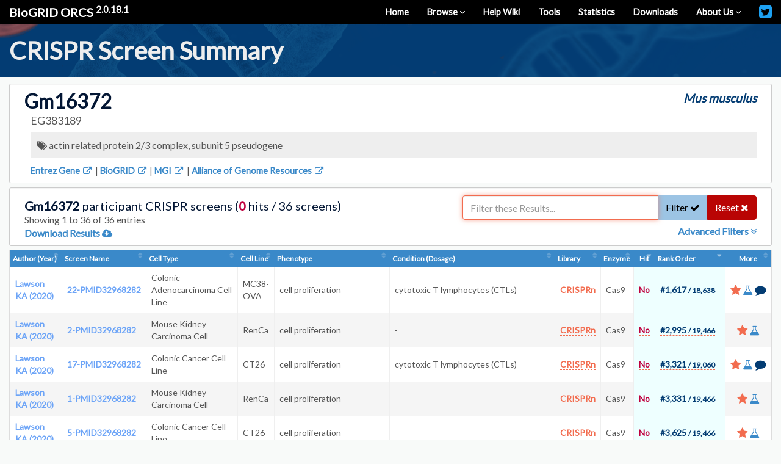

--- FILE ---
content_type: text/html; charset=utf-8
request_url: https://orcs.thebiogrid.org/Gene/629364
body_size: 5636
content:
<!doctype html>
<html lang="en">
<head>
	<meta charset="UTF-8">
	<meta name="description" content="BioGRID ORCS is an open database of CRISPR screens compiled through comprehensive curation efforts.">
	<meta name="keywords" content="CRISPR, Database, CAS, CAS9, Screens, Chemogenomics, Timecourse, Homo sapiens, Human, Mus musculus, Mouse, Drosophila melanogaster, Fly, Cancer, Drug Exposure, Toxin Exposure, Virus Exposure, gene">
	<meta name="author" content="Mike Tyers (TyersLab.com)">
	<meta name="copyright" content="Copyright &copy; 2026, Mike Tyers (TyersLab.com), All Rights Reserved.">
	<meta name="application-name" content="BioLIMS">
	<meta name="robots" content="INDEX,FOLLOW">
	<meta name="viewport" content="width=device-width, initial-scale=1">
	<base href="https://orcs.thebiogrid.org/">
	
	<link rel="apple-touch-icon" sizes="57x57" href="https://orcs.thebiogrid.org/img/favicons/apple-icon-57x57.png">
	<link rel="apple-touch-icon" sizes="60x60" href="https://orcs.thebiogrid.org/img/favicons/apple-icon-60x60.png">
	<link rel="apple-touch-icon" sizes="72x72" href="https://orcs.thebiogrid.org/img/favicons/apple-icon-72x72.png">
	<link rel="apple-touch-icon" sizes="76x76" href="https://orcs.thebiogrid.org/img/favicons/apple-icon-76x76.png">
	<link rel="apple-touch-icon" sizes="114x114" href="https://orcs.thebiogrid.org/img/favicons/apple-icon-114x114.png">
	<link rel="apple-touch-icon" sizes="120x120" href="https://orcs.thebiogrid.org/img/favicons/apple-icon-120x120.png">
	<link rel="apple-touch-icon" sizes="144x144" href="https://orcs.thebiogrid.org/img/favicons/apple-icon-144x144.png">
	<link rel="apple-touch-icon" sizes="152x152" href="https://orcs.thebiogrid.org/img/favicons/apple-icon-152x152.png">
	<link rel="apple-touch-icon" sizes="180x180" href="https://orcs.thebiogrid.org/img/favicons/apple-icon-180x180.png">
	<link rel="icon" type="image/png" sizes="192x192"  href="https://orcs.thebiogrid.org/img/favicons/android-icon-192x192.png">
	<link rel="icon" type="image/png" sizes="32x32" href="https://orcs.thebiogrid.org/img/favicons/favicon-32x32.png">
	<link rel="icon" type="image/png" sizes="96x96" href="https://orcs.thebiogrid.org/img/favicons/favicon-96x96.png">
	<link rel="icon" type="image/png" sizes="16x16" href="https://orcs.thebiogrid.org/img/favicons/favicon-16x16.png">
	<link rel="manifest" href="https://orcs.thebiogrid.org/img/favicons/manifest.json">
	<meta name="msapplication-TileColor" content="#ffffff">
	<meta name="msapplication-TileImage" content="https://orcs.thebiogrid.org/img/favicons/ms-icon-144x144.png">
	<meta name="theme-color" content="#ffffff">
	
	<link rel='canonical' href='https://orcs.thebiogrid.org/Gene/629364' />
	
	<!-- IMS Stylesheets -->
	<link rel="stylesheet" type="text/css" href="https://orcs.thebiogrid.org/css/font-awesome.min.css?2.0.18.1" />

			<link rel="stylesheet" type="text/css" href="https://orcs.thebiogrid.org/css/jquery.qtip.min.css?2.0.18.1" />
			<link rel="stylesheet" type="text/css" href="https://orcs.thebiogrid.org/css/dataTables.bootstrap.css?2.0.18.1" />
		
	<link rel="stylesheet" type="text/css" href="https://orcs.thebiogrid.org/css/styles.min.css?2.0.18.1" />
	
	<!-- IMS Favicon -->
	<link rel="icon" type="image/png" href="https://orcs.thebiogrid.org/img/favicon-32x32.png" sizes="32x32">
	<link rel="icon" type="image/png" href="https://orcs.thebiogrid.org/img/favicon-16x16.png" sizes="16x16">
	
	<title>Gm16372 CRISPR Screens (Mus musculus) | BioGRID ORCS</title>
	
	
	
</head>
<body>
<div id='main'>
	<div id='mainContent'><div class='biolimsNav'>
	<div class="navbar navbar-inverse navbar-static-top" role="navigation">
<div class="container-fluid">
<div class="navbar-header"><button type="button" class="navbar-toggle" data-toggle="collapse" data-target=".navbar-collapse">
<span class="sr-only">Toggle navigation</span><i class="fa fa-fw fa-lg fa-bars"></i></button>
<a class="navbar-brand" title="BioGRID CRISPR Screen Database (BioGRID ORCS)" href="https://orcs.thebiogrid.org"> <strong>BioGRID ORCS</strong> <sup>2.0.18.1</sup></a></div>
<div class="collapse navbar-collapse">
<ul class="nav navbar-nav navbar-right">
<li class=''><a href='https://orcs.thebiogrid.org' title='Return to Homepage'>Home</a></li>
<li class='dropdown'><a class='dropdown-toggle' data-toggle='dropdown' href='https://orcs.thebiogrid.org#' title='Browse Screens'>Browse <i class='fa fa-angle-down fa-sm'></i></a>
<ul class='dropdown-menu'>
<li class=''><a href='https://orcs.thebiogrid.org/Browse' title='Browse All Latest CRISPR Screens'>All Screens</a></li>
<li class="divider"></li>
<li class="dropdown-header">By Curation Project</li>
<li class=''><a href='https://orcs.thebiogrid.org/Search?searchType=key&search=coronavirus|sars|mers|ace2&organism=all&pp=3' title='BioGRID Coronavirus CRISPR Screens'>Coronavirus Screens</a></li>
<li class=''><a href='https://orcs.thebiogrid.org/Search?searchType=11&search=224%7C394%7C906%7C1052%7C675%7C335&organism=all&pp=4' title='BioGRID Fanconi Anemia CRISPR Screens'>Fanconi Anemia Screens</a></li>
<li class=''><a href='https://orcs.thebiogrid.org/Search?searchType=11&search=590%7C148%7C349%7C1055&organism=all&pp=5' title='BioGRID Glioblastoma CRISPR Screens'>Glioblastoma Screens</a></li>
</ul></li>
<li class=''><a href='https://wiki.thebiogrid.org/doku.php/ORCS' title='Visit our Help Wiki'>Help Wiki</a></li>
<li class=''><a href='https://wiki.thebiogrid.org/doku.php/ORCS:tools' title='BioGRID Tools'>Tools</a></li>
<li class=''><a href='https://wiki.thebiogrid.org/doku.php/ORCS:statistics' title='Statistics'>Statistics</a></li>
<li class=''><a href='https://downloads.thebiogrid.org/BioGRID-ORCS' title='Downloads'>Downloads</a></li>
<li class='dropdown'><a class='dropdown-toggle' data-toggle='dropdown' href='#' title='About Us'>About Us <i class='fa fa-angle-down fa-sm'></i></a>
<ul class='dropdown-menu'>
<li class=''><a href='https://wiki.thebiogrid.org/doku.php/ORCS:aboutus' title='About this site'>About this Site</a></li>
<li class=''><a href='https://wiki.thebiogrid.org/doku.php/ORCS:contribute' title='Contribute to the BioGRID'>How to Contribute</a></li>
<li class=''><a href='https://wiki.thebiogrid.org/doku.php/ORCS:partners' title='BioGRID Partners'>BioGRID Partners</a></li>
</ul></li>
<li class='hidden-sm'><a href='https://twitter.com/biogrid' title='Follow Us on Twitter'><i class='fa fa-lg navbarIcon fa-twitter-square twitterIcon'></i></a></li>
</ul>
</div></div></div>
</div><div class='container-fluid'>
	<section class='row primaryHeader fluidHeader paddingTopSm paddingBotXs'>
		<div class='container-fluid'>
			<h1 class='marginBotSm marginTopXs headerText'>CRISPR Screen Summary</h1>
		</div>
	</section>
</div>
<div id='resultsHeaderBlock' class='marginBotXs'>
	<div class='container-fluid'>
		<div class='well well-sm marginTopSm marginBotNone clearfix'>
			<div class='col-lg-8 col-md-7 col-sm-6 col-xs-12'>
				<h1>Gm16372</h1>
			</div>
			<div class='col-lg-4 col-md-5 col-sm-6 col-xs-12'>
				<div class='pull-right taxName'>Mus musculus</div>
			</div>
			<div class='col-lg-12 col-md-12 col-sm-12 col-xs-12'>
				<div class='subhead marginBotXs'>
					EG383189
				</div>
			</div>
			<div class='col-lg-12 col-md-12 col-sm-12 col-xs-12'>
				<div class='bgGrey'>
					<i class='fa fa-tags'></i>
					actin related protein 2/3 complex, subunit 5 pseudogene
				</div>
			</div>
			<div class='col-lg-12 col-md-12 col-sm-12 col-xs-12'>
				<div class='linkouts marginTopSm'>
					<a href='https://www.ncbi.nlm.nih.gov/gene/629364' title='View in Entrez Gene'  target='_BLANK' >Entrez Gene <i class='fa fa-fw fa-external-link'></i></a> | <a href='https://thebiogrid.org/555163' title='View in BioGRID'  target='_BLANK' >BioGRID <i class='fa fa-fw fa-external-link'></i></a> | <a href='http://www.informatics.jax.org/marker/MGI:3648102' title='View in MGI'  target='_BLANK' >MGI <i class='fa fa-fw fa-external-link'></i></a> | <a href='https://www.alliancegenome.org/gene/MGI:3648102' title='View in Alliance of Genome Resources'  target='_BLANK' >Alliance of Genome Resources <i class='fa fa-fw fa-external-link'></i></a>
				</div>
			</div>
		</div>
	</div>
</div>

<input type='hidden' id='identifierID' value='629364' />
<input type='hidden' id='identifierType' value='gene' />

<div class='searchResults'>
	<div id='datatableBlock' class='datatableBlock greyBG marginBotSm'>
	<div class='container-fluid'>
		<div class='well well-sm clearfix marginBotNone' style='min-height: 93px'>
	<div class='col-lg-7 col-md-7 col-sm-6 col-xs-12'>
		<h4  class='marginTopXs' ><strong>Gm16372</strong> participant CRISPR screens (<span class='text-ratingF'>0</span> hits / 36 screens)</h4>
		<span class='subheadSmall biolimsDataTableFilterOutput'></span>
					<div class='subheadSmall'><a href='https://orcs.thebiogrid.org/Download?type=gene&id=629364' title='Download Results '>Download Results  <i class='fa fa-cloud-download'></i></a></div>
			</div>
			<div class='col-lg-5 col-md-5 col-sm-6 col-xs-12 biolimsDataTableFilterBox'>
			<div class='input-group' style='padding-top: 3px;'>
				<input type="text" class="form-control biolimsDataTableFilterText" placeholder="Filter these Results..." value="" autofocus>
				<span class='input-group-btn'>
					<button class='btn btn-success biolimsDataTableFilterSubmit'>Filter <i class='fa fa-check'></i></button>
					<button data-test="RESET" class='btn btn-danger biolimsDataTableFilterReset'>Reset <i class='fa fa-close'></i></button>
				</span>
			</div>
							<div class='pull-right marginTopXs'><a class='biolimsDataTableAdvancedToggle'>Advanced Filters <i class='fa fa-angle-double-down'></i></a></div>
					</div>
	</div>			<div class='col-lg-12 col-md-12 col-sm-12 col-xs-12 well well-sm biolimsDataTableAdvancedSearch marginBotXs marginTopXs' style='display: none'>
	<div class='pull-right'><a class='biolimsDataTableAdvancedToggle'><i class='fa fa-times text-danger fa-lg'></i></a></div>
	<h3>Advanced Filters</h3>
	<h4 class='marginTopSm'>Global Filter</h4>
	<span class='subheadSmall'>This is a global search and supports no grouping or boolean phrases. Best used to search all columns for a single phrase such as <strong>cancer</strong> or <strong>cas9</strong>. Use quotes for an exact phrase such as "Gecko" when searching for the CRISPR library of the same name and not wanting the Gecko v2 library.</span>
	<div class='marginTopSm greyBG clearfix biolimsAdvancedSearchFields'>
		<input type="text" class="form-control biolimsDataTableGlobal" placeholder="Globally Applies to All Columns" value="" autofocus>
	</div>
	<h4 class='marginTopSm'>Field Specific Filters</h4>
	<span class='subheadSmall'>This field specific search DOES support grouping and boolean phrases. For more information on the syntax and for some examples of searches, <strong><a href='https://wiki.thebiogrid.org/doku.php/orcs:filter_syntax' title='Wiki Filter Syntax' target='_BLANK'>visit our wiki</a></strong>. Terms can be separated by AND or OR such as Lung Cancer OR Breast Cancer. Exact matches must be wrapped in quotes such as "Lung Cancer Cell Line". Groups can be built using brackets such as "Cancer" AND ("Lung" OR "Breast"). Wildcard terms can be searched using a * such as STE* or CLN*.</span>
	<div class='marginTopSm clearfix biolimsAdvancedSearchFields'>
		<div data-type='text' class='col-lg-4 col-md-4 col-sm-6 col-xs-12 biolimsAdvancedField'>
	<div class='form-group'>
		<label for='column_0' class='control-label'>First Author</label>
		<input type='text' class='form-control biolimsSearchField' data-column='0' placeholder='First Author' />
	</div>
</div><div data-type='text' class='col-lg-4 col-md-4 col-sm-6 col-xs-12 biolimsAdvancedField'>
	<div class='form-group'>
		<label for='column_1' class='control-label'>Screen Name</label>
		<input type='text' class='form-control biolimsSearchField' data-column='1' placeholder='Screen Name' />
	</div>
</div><div data-type='text' class='col-lg-4 col-md-4 col-sm-6 col-xs-12 biolimsAdvancedField'>
	<div class='form-group'>
		<label for='column_2' class='control-label'>Cell Type</label>
		<input type='text' class='form-control biolimsSearchField' data-column='2' placeholder='Cell Type' />
	</div>
</div><div data-type='text' class='col-lg-4 col-md-4 col-sm-6 col-xs-12 biolimsAdvancedField'>
	<div class='form-group'>
		<label for='column_3' class='control-label'>Cell Line</label>
		<input type='text' class='form-control biolimsSearchField' data-column='3' placeholder='Cell Line' />
	</div>
</div><div data-type='text' class='col-lg-4 col-md-4 col-sm-6 col-xs-12 biolimsAdvancedField'>
	<div class='form-group'>
		<label for='column_4' class='control-label'>Phenotype</label>
		<input type='text' class='form-control biolimsSearchField' data-column='4' placeholder='Phenotype' />
	</div>
</div><div data-type='text' class='col-lg-4 col-md-4 col-sm-6 col-xs-12 biolimsAdvancedField'>
	<div class='form-group'>
		<label for='column_5' class='control-label'>Condition</label>
		<input type='text' class='form-control biolimsSearchField' data-column='5' placeholder='Condition' />
	</div>
</div><div data-type='text' class='col-lg-4 col-md-4 col-sm-6 col-xs-12 biolimsAdvancedField'>
	<div class='form-group'>
		<label for='column_6' class='control-label'>Library Type</label>
		<input type='text' class='form-control biolimsSearchField' data-column='6' placeholder='Library Type' />
	</div>
</div><div data-type='text' class='col-lg-4 col-md-4 col-sm-6 col-xs-12 biolimsAdvancedField'>
	<div class='form-group'>
		<label for='column_7' class='control-label'>Enzyme</label>
		<input type='text' class='form-control biolimsSearchField' data-column='7' placeholder='Enzyme' />
	</div>
</div><div data-type='text' class='col-lg-4 col-md-4 col-sm-6 col-xs-12 biolimsAdvancedField'>
	<div class='form-group'>
		<label for='column_8' class='control-label'>Analysis</label>
		<input type='text' class='form-control biolimsSearchField' data-column='8' placeholder='Analysis' />
	</div>
</div><div data-type='select' class='col-lg-4 col-md-4 col-sm-6 col-xs-12 biolimsAdvancedField'>
	<div class='form-group'>
		<label for='column_9' class='control-label'>Hit</label>
		<select data-column='9' class='form-control biolimsSearchField'>
							<option value='ALL'>All Results</option>
							<option value='TRUE'>Significant Hits (Yes)</option>
							<option value='na'>Not Applicable (N/A)</option>
							<option value='FALSE'>Insignificant Hits (No)</option>
							<option value='TRUE|FALSE'>All but Not Applicable (N/A)</option>
							<option value='TRUE|na'>All but Insignificant Hits</option>
							<option value='FALSE|na'>All but Significant Hits</option>
					</select>
	</div>
</div><div data-type='numericrange' class='col-lg-4 col-md-4 col-sm-6 col-xs-12 biolimsAdvancedField'>
	<div class='form-group clearfix'>
		<label for='column_10' class='control-label'>Rank Order</label>
		<div class='clearfix'>
			<div class='col-lg-6 col-md-6 col-sm-6 col-xs-12'>
				<input type='text' class='form-control' data-column='10' data-range='MIN' placeholder='Minimum Value' />
			</div>
			<div class='col-lg-6 col-md-6 col-sm-6 col-xs-12'>
				<input type='text' class='form-control' data-column='10' data-range='MAX' placeholder='Maximum Value' />
			</div>
		</div>
	</div>
</div><div data-type='text' class='col-lg-4 col-md-4 col-sm-6 col-xs-12 biolimsAdvancedField'>
	<div class='form-group'>
		<label for='column_12' class='control-label'>Rationale [ToolTip]</label>
		<input type='text' class='form-control biolimsSearchField' data-column='12' placeholder='Rationale [ToolTip]' />
	</div>
</div><div data-type='text' class='col-lg-4 col-md-4 col-sm-6 col-xs-12 biolimsAdvancedField'>
	<div class='form-group'>
		<label for='column_13' class='control-label'>Screen Format [ToolTip]</label>
		<input type='text' class='form-control biolimsSearchField' data-column='13' placeholder='Screen Format [ToolTip]' />
	</div>
</div><div data-type='text' class='col-lg-4 col-md-4 col-sm-6 col-xs-12 biolimsAdvancedField'>
	<div class='form-group'>
		<label for='column_14' class='control-label'>Screen Type [ToolTip]</label>
		<input type='text' class='form-control biolimsSearchField' data-column='14' placeholder='Screen Type [ToolTip]' />
	</div>
</div><div data-type='text' class='col-lg-4 col-md-4 col-sm-6 col-xs-12 biolimsAdvancedField'>
	<div class='form-group'>
		<label for='column_15' class='control-label'>Library [ToolTip]</label>
		<input type='text' class='form-control biolimsSearchField' data-column='15' placeholder='Library [ToolTip]' />
	</div>
</div><div data-type='numericrange' class='col-lg-4 col-md-4 col-sm-6 col-xs-12 biolimsAdvancedField'>
	<div class='form-group clearfix'>
		<label for='column_16' class='control-label'>Number of Hits [ToolTip]</label>
		<div class='clearfix'>
			<div class='col-lg-6 col-md-6 col-sm-6 col-xs-12'>
				<input type='text' class='form-control' data-column='16' data-range='MIN' placeholder='Minimum Value' />
			</div>
			<div class='col-lg-6 col-md-6 col-sm-6 col-xs-12'>
				<input type='text' class='form-control' data-column='16' data-range='MAX' placeholder='Maximum Value' />
			</div>
		</div>
	</div>
</div><div data-type='text' class='col-lg-4 col-md-4 col-sm-6 col-xs-12 biolimsAdvancedField'>
	<div class='form-group'>
		<label for='column_17' class='control-label'>Throughput [ToolTip]</label>
		<input type='text' class='form-control biolimsSearchField' data-column='17' placeholder='Throughput [ToolTip]' />
	</div>
</div><div data-type='text' class='col-lg-4 col-md-4 col-sm-6 col-xs-12 biolimsAdvancedField'>
	<div class='form-group'>
		<label for='column_18' class='control-label'>Experimental Setup [ToolTip]</label>
		<input type='text' class='form-control biolimsSearchField' data-column='18' placeholder='Experimental Setup [ToolTip]' />
	</div>
</div><div data-type='text' class='col-lg-4 col-md-4 col-sm-6 col-xs-12 biolimsAdvancedField'>
	<div class='form-group'>
		<label for='column_19' class='control-label'>Condition Dosage [ToolTip]</label>
		<input type='text' class='form-control biolimsSearchField' data-column='19' placeholder='Condition Dosage [ToolTip]' />
	</div>
</div><div data-type='text' class='col-lg-4 col-md-4 col-sm-6 col-xs-12 biolimsAdvancedField'>
	<div class='form-group'>
		<label for='column_20' class='control-label'>MOI [ToolTip]</label>
		<input type='text' class='form-control biolimsSearchField' data-column='20' placeholder='MOI [ToolTip]' />
	</div>
</div><div data-type='text' class='col-lg-4 col-md-4 col-sm-6 col-xs-12 biolimsAdvancedField'>
	<div class='form-group'>
		<label for='column_21' class='control-label'>Library Methodology [ToolTip]</label>
		<input type='text' class='form-control biolimsSearchField' data-column='21' placeholder='Library Methodology [ToolTip]' />
	</div>
</div><div data-type='text' class='col-lg-4 col-md-4 col-sm-6 col-xs-12 biolimsAdvancedField'>
	<div class='form-group'>
		<label for='column_22' class='control-label'>Duration [ToolTip]</label>
		<input type='text' class='form-control biolimsSearchField' data-column='22' placeholder='Duration [ToolTip]' />
	</div>
</div><div data-type='numericrange' class='col-lg-4 col-md-4 col-sm-6 col-xs-12 biolimsAdvancedField'>
	<div class='form-group clearfix'>
		<label for='column_23' class='control-label'>Number of Hits [ToolTip]</label>
		<div class='clearfix'>
			<div class='col-lg-6 col-md-6 col-sm-6 col-xs-12'>
				<input type='text' class='form-control' data-column='23' data-range='MIN' placeholder='Minimum Value' />
			</div>
			<div class='col-lg-6 col-md-6 col-sm-6 col-xs-12'>
				<input type='text' class='form-control' data-column='23' data-range='MAX' placeholder='Maximum Value' />
			</div>
		</div>
	</div>
</div><div data-type='text' class='col-lg-4 col-md-4 col-sm-6 col-xs-12 biolimsAdvancedField'>
	<div class='form-group'>
		<label for='column_24' class='control-label'>Notes [ToolTip]</label>
		<input type='text' class='form-control biolimsSearchField' data-column='24' placeholder='Notes [ToolTip]' />
	</div>
</div>
	</div>
	<div class='marginTopSm col-lg-12 col-md-12'>
		<button class='btn btn-success btn-lg submitAdvancedSearchBtn' id='submitAdvancedSearchBtn' type='submit'><strong>Submit Advanced Filter</strong> <i class='fa fa-check'></i></button>
		<button class='btn btn-danger btn-lg biolimsDataTableFilterReset' id='biolimsDataTableFilterReset' type='button'><strong>Reset Filters</strong> <i class='fa fa-close'></i></button>
	</div>
</div><div class='col-lg-12 col-md-12 col-sm-12 col-xs-12 paddingLeftNone paddingRightNone biolimsDataTableTools'>
		<table class='biolimsDataTable table table-striped table-bordered table-responsive table-condensed ' width="100%"></table>
</div>
<input type='hidden' class='biolimsRowCount' value='36' />	</div>
</div></div>
</div> <!-- Main Content -->

<footer id="footer" class="hidden-print secondaryContent container-fluid">
	<section class="container-fluid footerText">
		<div class='pull-right'>
			A <a href='https://thebiogrid.org' title='The BioGRID'>BioGRID</a> Project
		</div>
		Copyright &copy; 2026 | <a href='http://www.tyerslab.com' target='_BLANK' title='TyersLab.com'>TyersLab.com</a> | All Rights Reserved 
	</section>
</footer>

<div id="footer-links" class='text-center'>
	<a href="https://wiki.thebiogrid.org/doku.php/terms_and_conditions" title="BioGRID Terms and Conditions">Terms and Conditions</a> | 
	<a href="https://wiki.thebiogrid.org/doku.php/privacy_policy" title="BioGRID Privacy Policy">Privacy Policy</a> | 
	<a target="_blank" href="https://thebiogrid.org" title="BioGRID">BioGRID</a> |
	<a target="_blank" href="https://osprey.thebiogrid.org" title="Osprey">Osprey</a> |
	<a target="_blank" href="https://yeastkinome.org" title="Yeast Kinome">Yeast Kinome</a> |
	<a target="_blank" href="http://www.tyerslab.com" title="Mike Tyers Lab Webpage">TyersLab.com</a> |
	<a target="_blank" href="http://www.yeastgenome.org" title="Saccharomyces Genome Database">SGD</a> |
	<a target="_blank" href="http://github.com/BioGRID" title="BioGRID GitHub">GitHub</a> | 
	<a target="_blank" href="http://www.youtube.com/user/TheBioGRID" title="BioGRID YouTube">YouTube</a> |
	<a target="_blank" href="http://twitter.com/biogrid" title="BioGRID Twitter">Twitter</a>
</div>

</div>

<!-- IMS Scripts -->
<script type="text/javascript" src="https://orcs.thebiogrid.org/js/jquery.min.js?2.0.18.1"></script>
<script type="text/javascript" src="https://orcs.thebiogrid.org/js/bootstrap.min.js?2.0.18.1"></script>
<script type="text/javascript" src="https://orcs.thebiogrid.org/js/orcs-core.js?2.0.18.1"></script>
	<script type="text/javascript" src="https://orcs.thebiogrid.org/js/jquery.qtip.min.js?2.0.18.1"></script>
	<script type="text/javascript" src="https://orcs.thebiogrid.org/js/jquery.dataTables.js?2.0.18.1"></script>
	<script type="text/javascript" src="https://orcs.thebiogrid.org/js/dataTables.bootstrap.js?2.0.18.1"></script>
	<script type="text/javascript" src="https://orcs.thebiogrid.org/js/blocks/biolims-dataTableNaturalSort.js?2.0.18.1"></script>
	<script type="text/javascript" src="https://orcs.thebiogrid.org/js/blocks/biolims-dataTableBlock.js?2.0.18.1"></script>
	<script type="text/javascript" src="https://orcs.thebiogrid.org/js/blocks/biolims-dataTablePopups.js?2.0.18.1"></script>
	<script type="text/javascript" src="https://orcs.thebiogrid.org/js/gene/gene-list.js?2.0.18.1"></script>
<!-- /IMS Scripts -->

<script>
  (function(i,s,o,g,r,a,m){i['GoogleAnalyticsObject']=r;i[r]=i[r]||function(){
  (i[r].q=i[r].q||[]).push(arguments)},i[r].l=1*new Date();a=s.createElement(o),
  m=s.getElementsByTagName(o)[0];a.async=1;a.src=g;m.parentNode.insertBefore(a,m)
  })(window,document,'script','https://www.google-analytics.com/analytics.js','ga');

  ga('create', 'UA-239330-11', 'auto');
  ga('send', 'pageview');

</script>

</body>
</html>

--- FILE ---
content_type: text/html; charset=UTF-8
request_url: https://orcs.thebiogrid.org//scripts/datatableTools.php
body_size: 1146
content:
[{"title":"Author (Year)","orderable":true,"sortable":true,"className":"text-left","dbCol":"o.screen_authors","searchable":true,"searchType":"Text","searchName":"First Author","searchCols":{"o.screen_authors":"like_single"},"data":0},{"width":"3%","title":"Screen Name","orderable":true,"sortable":true,"className":"text-left nowrap","dbCol":"o.screen_name","searchable":true,"searchType":"Text","searchName":"Screen Name","searchCols":{"o.screen_name":"like_single"},"type":"natural-nohtml","data":1},{"title":"Cell Type","orderable":true,"sortable":true,"className":"text-left capitalize","dbCol":"o.cell_type","searchable":true,"searchType":"Text","searchName":"Cell Type","searchCols":{"o.cell_type":"like_single"},"data":2},{"title":"Cell Line","orderable":true,"sortable":true,"className":"text-left hidden-sm hidden-xs","dbCol":"o.cell_line","searchable":true,"searchType":"Text","searchName":"Cell Line","searchCols":{"o.cell_line":"like_single"},"data":3},{"title":"Phenotype","orderable":true,"sortable":true,"className":"text-left hidden-xs","dbCol":"o.phenotype","searchable":true,"searchType":"Text","searchName":"Phenotype","searchCols":{"o.phenotype":"like_single"},"data":4},{"title":"Condition (Dosage)","orderable":true,"sortable":true,"className":"text-left hidden-xs hidden-1080","dbCol":"o.drug_name","searchable":true,"searchType":"Text","searchName":"Condition","searchCols":{"o.drug_name":"like_single"},"data":5},{"width":"1%","title":"Library","orderable":true,"sortable":true,"className":"text-left","dbCol":"o.crispr_library_type","searchable":true,"searchType":"Text","searchName":"Library Type","searchCols":{"o.crispr_library_type":"like_single"},"data":6},{"title":"Enzyme","orderable":true,"sortable":true,"className":"text-left hidden-sm hidden-xs hidden-md","dbCol":"o.enzyme","searchable":true,"searchType":"Text","searchName":"Enzyme","searchCols":{"o.enzyme":"like_single"},"data":7},{"title":"Analysis","orderable":true,"sortable":true,"className":"text-left hidden-sm hidden-xs  hidden-md hidden-1080 hidden-1300","dbCol":"o.statistical_analysis","searchable":true,"searchType":"Text","searchName":"Analysis","searchCols":{"o.statistical_analysis":"like_single"},"data":8},{"width":"1%","title":"Hit","orderable":true,"sortable":true,"className":"text-center nowrap","dbCol":"p.screen_score_significant","searchable":true,"searchType":"Select","searchName":"Hit","searchCols":{"p.screen_score_significant":"select"},"options":{"ALL":"All Results","TRUE":"Significant Hits (Yes)","na":"Not Applicable (N\/A)","FALSE":"Insignificant Hits (No)","TRUE|FALSE":"All but Not Applicable (N\/A)","TRUE|na":"All but Insignificant Hits","FALSE|na":"All but Significant Hits"},"data":9},{"width":"1%","title":"Rank Order","orderable":true,"sortable":true,"className":"text-left nowrap","dbCol":"p.screen_score_rank","searchable":true,"searchType":"NumericRange","searchName":"Rank Order","searchCols":{"p.screen_score_rank":"range"},"type":"natural-nohtml","data":10},{"width":"1%","title":"More","data":11,"orderable":true,"sortable":true,"className":"text-center checkboxCol nowrap hidden-xs hidden-sm","dbCol":"","searchable":false},{"data":12,"visible":false,"dbCol":"o.rationale","searchable":true,"searchType":"Text","searchName":"Rationale","searchCols":{"o.rationale":"like_single"}},{"data":13,"visible":false,"dbCol":"o.screen_format","searchable":true,"searchType":"Text","searchName":"Screen Format","searchCols":{"o.screen_format":"like_single"}},{"data":14,"visible":false,"dbCol":"o.screen_type","searchable":true,"searchType":"Text","searchName":"Screen Type","searchCols":{"o.screen_type":"like_single"}},{"data":15,"visible":false,"dbCol":"o.crispr_library","searchable":true,"searchType":"Text","searchName":"Library","searchCols":{"o.crispr_library":"like_single"}},{"data":16,"visible":false,"dbCol":"o.number_of_hits","searchable":true,"searchType":"NumericRange","searchName":"Number of Hits","searchCols":{"o.number_of_hits":"range"}},{"data":17,"visible":false,"dbCol":"o.throughput","searchable":true,"searchType":"Text","searchName":"Throughput","searchCols":{"o.throughput":"like_single"}},{"data":18,"visible":false,"dbCol":"o.experimental_setup","searchable":true,"searchType":"Text","searchName":"Experimental Setup","searchCols":{"o.experimental_setup":"like_single"}},{"data":19,"visible":false,"dbCol":"o.drug_dosage_details","searchable":true,"searchType":"Text","searchName":"Condition Dosage","searchCols":{"o.drug_dosage_details":"like_single"}},{"data":20,"visible":false,"dbCol":"o.moi_details","searchable":true,"searchType":"Text","searchName":"MOI","searchCols":{"o.moi_details":"like_single"}},{"data":21,"visible":false,"dbCol":"o.crispr_methodology","searchable":true,"searchType":"Text","searchName":"Library Methodology","searchCols":{"o.crispr_methodology":"like_single"}},{"data":22,"visible":false,"dbCol":"o.duration_details","searchable":true,"searchType":"Text","searchName":"Duration","searchCols":{"o.duration_details":"like_single"}},{"data":23,"visible":false,"dbCol":"o.number_of_hits","searchable":true,"searchType":"NumericRange","searchName":"Number of Hits","searchCols":{"o.number_of_hits":"range"},"type":"natural-nohtml"},{"data":24,"visible":false,"dbCol":"public_notes","searchable":true,"searchType":"Text","searchName":"Notes","searchCols":{"public_notes":"like_single"}}]

--- FILE ---
content_type: text/html; charset=UTF-8
request_url: https://orcs.thebiogrid.org//scripts/datatableTools.php
body_size: 7893
content:
{"draw":1,"recordsTotal":"36","recordsFiltered":"36","data":[["<a href='https:\/\/orcs.thebiogrid.org\/Dataset\/362' title='Lawson KA (2020)'>Lawson KA (2020)<\/a>","<a href='https:\/\/orcs.thebiogrid.org\/Screen\/1280' title='Lawson KA (2020) - 22-PMID32968282'>22-PMID32968282<\/a>","Colonic Adenocarcinoma Cell Line","MC38-OVA","cell proliferation","cytotoxic T lymphocytes (CTLs)","<div class='popupIconWrap'>\n\t<span class='iconPopup'><span class='text-warning popupTextUnderline'>CRISPRn<\/span><\/span>\n\t<div class='popupIconContent'><h5>Library Details<\/h5><li><strong>Library Name:<\/strong> mTKO (mouseTKO)<\/li><li><strong>Methodology:<\/strong> Knockout<\/li><\/div>\n<\/div>","Cas9","DrugZ","<div class='popupIconWrap'>\n\t<span class='iconPopup'><span class='text-ratingF popupTextUnderline'>No<\/span><\/span>\n\t<div class='popupIconContent'><h5>Insignificant Hit<\/h5><li>Authors indicate hits are records with a score value <strong>Score.2 (FDR) < 0.05<\/strong><\/li><\/div>\n<\/div>","<div class='popupIconWrap'>\n\t<span class='iconPopup'><span class='text-primary popupTextUnderline'>#<strong>1,617<\/strong> <span class='maxRank'>\/ 18,638<\/span><\/span><\/span>\n\t<div class='popupIconContent'><h5>Rank Order<\/h5><li>Results were sorted in descending order from highest to lowest by primary score as indicated by the authors. Based on that sorting, this result was listed in position <strong>#1617<\/strong> out of <strong>18638<\/strong> total positions. This is not necessarily an indicator of the strength of the result, it's simply the rank ordering in which it appeared within the dataset. Note: Total positions may be less than the full size of the dataset due to multiple results sharing the same score value, and thus ranking (ie. 5 results with rank order 9).<\/li><\/div>\n<\/div>","<span class='popupIconWrap'>\n\t<i class='fa fa-star text-warning iconPopup fa-lg'><\/i>\n\t<div class='popupIconContent'><h5>Screen Rationale<\/h5><li>Increased or decreased cancer cell sensitivity to activated cytotoxic T lymphocytes<\/li><\/div>\n<\/span><span class='popupIconWrap'>\n\t<i class='fa fa-flask text-info iconPopup fa-lg'><\/i>\n\t<div class='popupIconContent'><h5>Experimental Parameters<\/h5><li><strong>Experimental Setup:<\/strong> T cell exposure<\/li><li><strong>Duration:<\/strong> 15 Days<\/li><li class='hidden-lg'><strong>Condition:<\/strong> cytotoxic T lymphocytes (CTLs)<\/li><li><strong>MOI:<\/strong> ~ 0.5<\/li><li class='hidden-lg'><strong>Enzyme:<\/strong> Cas9<\/li><li class='hidden-lg'><strong>Analysis:<\/strong> DrugZ<\/li><li class='hidden-before-1150'><strong>Size:<\/strong> 18,638<\/li><li class='hidden-before-1150'><strong>Number of Hits:<\/strong> 44<\/li><li><strong>Format:<\/strong> Pool<\/li><li><strong>Throughput:<\/strong> High Throughput<\/li><\/div>\n<\/span><span class='popupIconWrap'>\n\t<i class='fa fa-comment text-primary iconPopup fa-lg'><\/i>\n\t<div class='popupIconContent'><h5>Notes (1)<\/h5><li>Genes with a positive z-score confer resistance to cytotoxic T lymphocytes upon KO. Genes with a negative score confer sensitivity to cytotoxic T lymphocytes upon KO.<\/li><\/div>\n<\/span>","","","","","","","","","","","","",""],["<a href='https:\/\/orcs.thebiogrid.org\/Dataset\/362' title='Lawson KA (2020)'>Lawson KA (2020)<\/a>","<a href='https:\/\/orcs.thebiogrid.org\/Screen\/1260' title='Lawson KA (2020) - 2-PMID32968282'>2-PMID32968282<\/a>","Mouse kidney carcinoma cell","RenCa","cell proliferation","-","<div class='popupIconWrap'>\n\t<span class='iconPopup'><span class='text-warning popupTextUnderline'>CRISPRn<\/span><\/span>\n\t<div class='popupIconContent'><h5>Library Details<\/h5><li><strong>Library Name:<\/strong> mTKO (mouseTKO)<\/li><li><strong>Methodology:<\/strong> Knockout<\/li><\/div>\n<\/div>","Cas9","BAGEL","<div class='popupIconWrap'>\n\t<span class='iconPopup'><span class='text-ratingF popupTextUnderline'>No<\/span><\/span>\n\t<div class='popupIconContent'><h5>Insignificant Hit<\/h5><li>Authors indicate hits are records with a score value <strong>Score.1 (Bayes Factor) > 5.0<\/strong><\/li><\/div>\n<\/div>","<div class='popupIconWrap'>\n\t<span class='iconPopup'><span class='text-primary popupTextUnderline'>#<strong>2,995<\/strong> <span class='maxRank'>\/ 19,466<\/span><\/span><\/span>\n\t<div class='popupIconContent'><h5>Rank Order<\/h5><li>Results were sorted in descending order from highest to lowest by primary score as indicated by the authors. Based on that sorting, this result was listed in position <strong>#2995<\/strong> out of <strong>19466<\/strong> total positions. This is not necessarily an indicator of the strength of the result, it's simply the rank ordering in which it appeared within the dataset. Note: Total positions may be less than the full size of the dataset due to multiple results sharing the same score value, and thus ranking (ie. 5 results with rank order 9).<\/li><\/div>\n<\/div>","<span class='popupIconWrap'>\n\t<i class='fa fa-star text-warning iconPopup fa-lg'><\/i>\n\t<div class='popupIconContent'><h5>Screen Rationale<\/h5><li>Cell-essential genes<\/li><\/div>\n<\/span><span class='popupIconWrap'>\n\t<i class='fa fa-flask text-info iconPopup fa-lg'><\/i>\n\t<div class='popupIconContent'><h5>Experimental Parameters<\/h5><li><strong>Experimental Setup:<\/strong> Timecourse<\/li><li><strong>Duration:<\/strong> 24 Days<\/li><li><strong>MOI:<\/strong> ~ 0.5<\/li><li class='hidden-lg'><strong>Enzyme:<\/strong> Cas9<\/li><li class='hidden-lg'><strong>Analysis:<\/strong> BAGEL<\/li><li class='hidden-before-1150'><strong>Size:<\/strong> 19,466<\/li><li class='hidden-before-1150'><strong>Number of Hits:<\/strong> 1,982<\/li><li><strong>Format:<\/strong> Pool<\/li><li><strong>Throughput:<\/strong> High Throughput<\/li><\/div>\n<\/span>","","","","","","","","","","","","",""],["<a href='https:\/\/orcs.thebiogrid.org\/Dataset\/362' title='Lawson KA (2020)'>Lawson KA (2020)<\/a>","<a href='https:\/\/orcs.thebiogrid.org\/Screen\/1275' title='Lawson KA (2020) - 17-PMID32968282'>17-PMID32968282<\/a>","Colonic Cancer Cell Line","CT26","cell proliferation","cytotoxic T lymphocytes (CTLs)","<div class='popupIconWrap'>\n\t<span class='iconPopup'><span class='text-warning popupTextUnderline'>CRISPRn<\/span><\/span>\n\t<div class='popupIconContent'><h5>Library Details<\/h5><li><strong>Library Name:<\/strong> mTKO (mouseTKO)<\/li><li><strong>Methodology:<\/strong> Knockout<\/li><\/div>\n<\/div>","Cas9","DrugZ","<div class='popupIconWrap'>\n\t<span class='iconPopup'><span class='text-ratingF popupTextUnderline'>No<\/span><\/span>\n\t<div class='popupIconContent'><h5>Insignificant Hit<\/h5><li>Authors indicate hits are records with a score value <strong>Score.2 (FDR) < 0.05<\/strong><\/li><\/div>\n<\/div>","<div class='popupIconWrap'>\n\t<span class='iconPopup'><span class='text-primary popupTextUnderline'>#<strong>3,321<\/strong> <span class='maxRank'>\/ 19,060<\/span><\/span><\/span>\n\t<div class='popupIconContent'><h5>Rank Order<\/h5><li>Results were sorted in descending order from highest to lowest by primary score as indicated by the authors. Based on that sorting, this result was listed in position <strong>#3321<\/strong> out of <strong>19060<\/strong> total positions. This is not necessarily an indicator of the strength of the result, it's simply the rank ordering in which it appeared within the dataset. Note: Total positions may be less than the full size of the dataset due to multiple results sharing the same score value, and thus ranking (ie. 5 results with rank order 9).<\/li><\/div>\n<\/div>","<span class='popupIconWrap'>\n\t<i class='fa fa-star text-warning iconPopup fa-lg'><\/i>\n\t<div class='popupIconContent'><h5>Screen Rationale<\/h5><li>Increased or decreased cancer cell sensitivity to activated cytotoxic T lymphocytes<\/li><\/div>\n<\/span><span class='popupIconWrap'>\n\t<i class='fa fa-flask text-info iconPopup fa-lg'><\/i>\n\t<div class='popupIconContent'><h5>Experimental Parameters<\/h5><li><strong>Experimental Setup:<\/strong> T cell exposure<\/li><li><strong>Duration:<\/strong> 11 Days<\/li><li class='hidden-lg'><strong>Condition:<\/strong> cytotoxic T lymphocytes (CTLs)<\/li><li><strong>MOI:<\/strong> ~ 0.5<\/li><li class='hidden-lg'><strong>Enzyme:<\/strong> Cas9<\/li><li class='hidden-lg'><strong>Analysis:<\/strong> DrugZ<\/li><li class='hidden-before-1150'><strong>Size:<\/strong> 19,060<\/li><li class='hidden-before-1150'><strong>Number of Hits:<\/strong> 493<\/li><li><strong>Format:<\/strong> Pool<\/li><li><strong>Throughput:<\/strong> High Throughput<\/li><\/div>\n<\/span><span class='popupIconWrap'>\n\t<i class='fa fa-comment text-primary iconPopup fa-lg'><\/i>\n\t<div class='popupIconContent'><h5>Notes (1)<\/h5><li>Genes with a positive z-score confer resistance to cytotoxic T lymphocytes upon KO. Genes with a negative score confer sensitivity to cytotoxic T lymphocytes upon KO.<\/li><\/div>\n<\/span>","","","","","","","","","","","","",""],["<a href='https:\/\/orcs.thebiogrid.org\/Dataset\/362' title='Lawson KA (2020)'>Lawson KA (2020)<\/a>","<a href='https:\/\/orcs.thebiogrid.org\/Screen\/1259' title='Lawson KA (2020) - 1-PMID32968282'>1-PMID32968282<\/a>","Mouse kidney carcinoma cell","RenCa","cell proliferation","-","<div class='popupIconWrap'>\n\t<span class='iconPopup'><span class='text-warning popupTextUnderline'>CRISPRn<\/span><\/span>\n\t<div class='popupIconContent'><h5>Library Details<\/h5><li><strong>Library Name:<\/strong> mTKO (mouseTKO)<\/li><li><strong>Methodology:<\/strong> Knockout<\/li><\/div>\n<\/div>","Cas9","BAGEL","<div class='popupIconWrap'>\n\t<span class='iconPopup'><span class='text-ratingF popupTextUnderline'>No<\/span><\/span>\n\t<div class='popupIconContent'><h5>Insignificant Hit<\/h5><li>Authors indicate hits are records with a score value <strong>Score.1 (Bayes Factor) > 5.0<\/strong><\/li><\/div>\n<\/div>","<div class='popupIconWrap'>\n\t<span class='iconPopup'><span class='text-primary popupTextUnderline'>#<strong>3,331<\/strong> <span class='maxRank'>\/ 19,466<\/span><\/span><\/span>\n\t<div class='popupIconContent'><h5>Rank Order<\/h5><li>Results were sorted in descending order from highest to lowest by primary score as indicated by the authors. Based on that sorting, this result was listed in position <strong>#3331<\/strong> out of <strong>19466<\/strong> total positions. This is not necessarily an indicator of the strength of the result, it's simply the rank ordering in which it appeared within the dataset. Note: Total positions may be less than the full size of the dataset due to multiple results sharing the same score value, and thus ranking (ie. 5 results with rank order 9).<\/li><\/div>\n<\/div>","<span class='popupIconWrap'>\n\t<i class='fa fa-star text-warning iconPopup fa-lg'><\/i>\n\t<div class='popupIconContent'><h5>Screen Rationale<\/h5><li>Cell-essential genes<\/li><\/div>\n<\/span><span class='popupIconWrap'>\n\t<i class='fa fa-flask text-info iconPopup fa-lg'><\/i>\n\t<div class='popupIconContent'><h5>Experimental Parameters<\/h5><li><strong>Experimental Setup:<\/strong> Timecourse<\/li><li><strong>Duration:<\/strong> 15 Days<\/li><li><strong>MOI:<\/strong> ~ 0.5<\/li><li class='hidden-lg'><strong>Enzyme:<\/strong> Cas9<\/li><li class='hidden-lg'><strong>Analysis:<\/strong> BAGEL<\/li><li class='hidden-before-1150'><strong>Size:<\/strong> 19,466<\/li><li class='hidden-before-1150'><strong>Number of Hits:<\/strong> 1,865<\/li><li><strong>Format:<\/strong> Pool<\/li><li><strong>Throughput:<\/strong> High Throughput<\/li><\/div>\n<\/span>","","","","","","","","","","","","",""],["<a href='https:\/\/orcs.thebiogrid.org\/Dataset\/362' title='Lawson KA (2020)'>Lawson KA (2020)<\/a>","<a href='https:\/\/orcs.thebiogrid.org\/Screen\/1263' title='Lawson KA (2020) - 5-PMID32968282'>5-PMID32968282<\/a>","Colonic Cancer Cell Line","CT26","cell proliferation","-","<div class='popupIconWrap'>\n\t<span class='iconPopup'><span class='text-warning popupTextUnderline'>CRISPRn<\/span><\/span>\n\t<div class='popupIconContent'><h5>Library Details<\/h5><li><strong>Library Name:<\/strong> mTKO (mouseTKO)<\/li><li><strong>Methodology:<\/strong> Knockout<\/li><\/div>\n<\/div>","Cas9","BAGEL","<div class='popupIconWrap'>\n\t<span class='iconPopup'><span class='text-ratingF popupTextUnderline'>No<\/span><\/span>\n\t<div class='popupIconContent'><h5>Insignificant Hit<\/h5><li>Authors indicate hits are records with a score value <strong>Score.1 (Bayes Factor) > 5.0<\/strong><\/li><\/div>\n<\/div>","<div class='popupIconWrap'>\n\t<span class='iconPopup'><span class='text-primary popupTextUnderline'>#<strong>3,625<\/strong> <span class='maxRank'>\/ 19,466<\/span><\/span><\/span>\n\t<div class='popupIconContent'><h5>Rank Order<\/h5><li>Results were sorted in descending order from highest to lowest by primary score as indicated by the authors. Based on that sorting, this result was listed in position <strong>#3625<\/strong> out of <strong>19466<\/strong> total positions. This is not necessarily an indicator of the strength of the result, it's simply the rank ordering in which it appeared within the dataset. Note: Total positions may be less than the full size of the dataset due to multiple results sharing the same score value, and thus ranking (ie. 5 results with rank order 9).<\/li><\/div>\n<\/div>","<span class='popupIconWrap'>\n\t<i class='fa fa-star text-warning iconPopup fa-lg'><\/i>\n\t<div class='popupIconContent'><h5>Screen Rationale<\/h5><li>Cell-essential genes<\/li><\/div>\n<\/span><span class='popupIconWrap'>\n\t<i class='fa fa-flask text-info iconPopup fa-lg'><\/i>\n\t<div class='popupIconContent'><h5>Experimental Parameters<\/h5><li><strong>Experimental Setup:<\/strong> Timecourse<\/li><li><strong>Duration:<\/strong> 11 Days<\/li><li><strong>MOI:<\/strong> ~ 0.5<\/li><li class='hidden-lg'><strong>Enzyme:<\/strong> Cas9<\/li><li class='hidden-lg'><strong>Analysis:<\/strong> BAGEL<\/li><li class='hidden-before-1150'><strong>Size:<\/strong> 19,466<\/li><li class='hidden-before-1150'><strong>Number of Hits:<\/strong> 1,989<\/li><li><strong>Format:<\/strong> Pool<\/li><li><strong>Throughput:<\/strong> High Throughput<\/li><\/div>\n<\/span>","","","","","","","","","","","","",""],["<a href='https:\/\/orcs.thebiogrid.org\/Dataset\/362' title='Lawson KA (2020)'>Lawson KA (2020)<\/a>","<a href='https:\/\/orcs.thebiogrid.org\/Screen\/1264' title='Lawson KA (2020) - 6-PMID32968282'>6-PMID32968282<\/a>","Colonic Cancer Cell Line","CT26","cell proliferation","-","<div class='popupIconWrap'>\n\t<span class='iconPopup'><span class='text-warning popupTextUnderline'>CRISPRn<\/span><\/span>\n\t<div class='popupIconContent'><h5>Library Details<\/h5><li><strong>Library Name:<\/strong> mTKO (mouseTKO)<\/li><li><strong>Methodology:<\/strong> Knockout<\/li><\/div>\n<\/div>","Cas9","BAGEL","<div class='popupIconWrap'>\n\t<span class='iconPopup'><span class='text-ratingF popupTextUnderline'>No<\/span><\/span>\n\t<div class='popupIconContent'><h5>Insignificant Hit<\/h5><li>Authors indicate hits are records with a score value <strong>Score.1 (Bayes Factor) > 5.0<\/strong><\/li><\/div>\n<\/div>","<div class='popupIconWrap'>\n\t<span class='iconPopup'><span class='text-primary popupTextUnderline'>#<strong>3,644<\/strong> <span class='maxRank'>\/ 19,466<\/span><\/span><\/span>\n\t<div class='popupIconContent'><h5>Rank Order<\/h5><li>Results were sorted in descending order from highest to lowest by primary score as indicated by the authors. Based on that sorting, this result was listed in position <strong>#3644<\/strong> out of <strong>19466<\/strong> total positions. This is not necessarily an indicator of the strength of the result, it's simply the rank ordering in which it appeared within the dataset. Note: Total positions may be less than the full size of the dataset due to multiple results sharing the same score value, and thus ranking (ie. 5 results with rank order 9).<\/li><\/div>\n<\/div>","<span class='popupIconWrap'>\n\t<i class='fa fa-star text-warning iconPopup fa-lg'><\/i>\n\t<div class='popupIconContent'><h5>Screen Rationale<\/h5><li>Cell-essential genes<\/li><\/div>\n<\/span><span class='popupIconWrap'>\n\t<i class='fa fa-flask text-info iconPopup fa-lg'><\/i>\n\t<div class='popupIconContent'><h5>Experimental Parameters<\/h5><li><strong>Experimental Setup:<\/strong> Timecourse<\/li><li><strong>Duration:<\/strong> 17 Days<\/li><li><strong>MOI:<\/strong> ~ 0.5<\/li><li class='hidden-lg'><strong>Enzyme:<\/strong> Cas9<\/li><li class='hidden-lg'><strong>Analysis:<\/strong> BAGEL<\/li><li class='hidden-before-1150'><strong>Size:<\/strong> 19,466<\/li><li class='hidden-before-1150'><strong>Number of Hits:<\/strong> 2,141<\/li><li><strong>Format:<\/strong> Pool<\/li><li><strong>Throughput:<\/strong> High Throughput<\/li><\/div>\n<\/span>","","","","","","","","","","","","",""],["<a href='https:\/\/orcs.thebiogrid.org\/Dataset\/748' title='Kamber RA (2021)'>Kamber RA (2021)<\/a>","<a href='https:\/\/orcs.thebiogrid.org\/Screen\/1889' title='Kamber RA (2021) - 4-PMID34497417'>4-PMID34497417<\/a>","macrophage","J774","phagocytosis","Exposure to APMAP-KO cancer cells","<div class='popupIconWrap'>\n\t<span class='iconPopup'><span class='text-warning popupTextUnderline'>CRISPRn<\/span><\/span>\n\t<div class='popupIconContent'><h5>Library Details<\/h5><li><strong>Library Name:<\/strong> Bassik Mouse CRISPR Knockout Library<\/li><li><strong>Methodology:<\/strong> Knockout<\/li><\/div>\n<\/div>","Cas9","CasTLE","<div class='popupIconWrap'>\n\t<span class='iconPopup'><span class='text-ratingF popupTextUnderline'>No<\/span><\/span>\n\t<div class='popupIconContent'><h5>Insignificant Hit<\/h5><li>Authors have indicated hits utilizing a complex methodology. Please refer to the notes or refer to the original publication for details on how a hit was determined.<\/li><\/div>\n<\/div>","<div class='popupIconWrap'>\n\t<span class='iconPopup'><span class='text-primary popupTextUnderline'>#<strong>3,646<\/strong> <span class='maxRank'>\/ 19,075<\/span><\/span><\/span>\n\t<div class='popupIconContent'><h5>Rank Order<\/h5><li>Results were sorted in descending order from highest to lowest by primary score as indicated by the authors. Based on that sorting, this result was listed in position <strong>#3646<\/strong> out of <strong>19075<\/strong> total positions. This is not necessarily an indicator of the strength of the result, it's simply the rank ordering in which it appeared within the dataset. Note: Total positions may be less than the full size of the dataset due to multiple results sharing the same score value, and thus ranking (ie. 5 results with rank order 9).<\/li><\/div>\n<\/div>","<span class='popupIconWrap'>\n\t<i class='fa fa-star text-warning iconPopup fa-lg'><\/i>\n\t<div class='popupIconContent'><h5>Screen Rationale<\/h5><li>Regulators of antibody-dependent cellular phagocytosis of APMAP-KO cancer cells<\/li><\/div>\n<\/span><span class='popupIconWrap'>\n\t<i class='fa fa-flask text-info iconPopup fa-lg'><\/i>\n\t<div class='popupIconContent'><h5>Experimental Parameters<\/h5><li><strong>Experimental Setup:<\/strong> Other<\/li><li><strong>Duration:<\/strong> 72 Hours<\/li><li class='hidden-lg'><strong>Condition:<\/strong> Exposure to APMAP-KO cancer cells<\/li><li class='hidden-lg'><strong>Enzyme:<\/strong> Cas9<\/li><li class='hidden-lg'><strong>Analysis:<\/strong> CasTLE<\/li><li class='hidden-before-1150'><strong>Size:<\/strong> 22,893<\/li><li class='hidden-before-1150'><strong>Number of Hits:<\/strong> 38<\/li><li><strong>Format:<\/strong> Pool<\/li><li><strong>Throughput:<\/strong> High Throughput<\/li><\/div>\n<\/span><span class='popupIconWrap'>\n\t<i class='fa fa-comment text-primary iconPopup fa-lg'><\/i>\n\t<div class='popupIconContent'><h5>Notes (2)<\/h5><li>KO of hit genes with a negative castle effect results in decreased phagocytosis of APMAP-KO cancer cells<\/li><li>KO of hit genes with a positive castle effect results in increased phagocytosis of APMAP-KO cancer cells<\/li><\/div>\n<\/span>","","","","","","","","","","","","",""],["<a href='https:\/\/orcs.thebiogrid.org\/Dataset\/362' title='Lawson KA (2020)'>Lawson KA (2020)<\/a>","<a href='https:\/\/orcs.thebiogrid.org\/Screen\/1265' title='Lawson KA (2020) - 7-PMID32968282'>7-PMID32968282<\/a>","Mammary Gland Tumor Cell Line","EMT6","cell proliferation","-","<div class='popupIconWrap'>\n\t<span class='iconPopup'><span class='text-warning popupTextUnderline'>CRISPRn<\/span><\/span>\n\t<div class='popupIconContent'><h5>Library Details<\/h5><li><strong>Library Name:<\/strong> mTKO (mouseTKO)<\/li><li><strong>Methodology:<\/strong> Knockout<\/li><\/div>\n<\/div>","Cas9","BAGEL","<div class='popupIconWrap'>\n\t<span class='iconPopup'><span class='text-ratingF popupTextUnderline'>No<\/span><\/span>\n\t<div class='popupIconContent'><h5>Insignificant Hit<\/h5><li>Authors indicate hits are records with a score value <strong>Score.1 (Bayes Factor) > 5.0<\/strong><\/li><\/div>\n<\/div>","<div class='popupIconWrap'>\n\t<span class='iconPopup'><span class='text-primary popupTextUnderline'>#<strong>3,831<\/strong> <span class='maxRank'>\/ 19,466<\/span><\/span><\/span>\n\t<div class='popupIconContent'><h5>Rank Order<\/h5><li>Results were sorted in descending order from highest to lowest by primary score as indicated by the authors. Based on that sorting, this result was listed in position <strong>#3831<\/strong> out of <strong>19466<\/strong> total positions. This is not necessarily an indicator of the strength of the result, it's simply the rank ordering in which it appeared within the dataset. Note: Total positions may be less than the full size of the dataset due to multiple results sharing the same score value, and thus ranking (ie. 5 results with rank order 9).<\/li><\/div>\n<\/div>","<span class='popupIconWrap'>\n\t<i class='fa fa-star text-warning iconPopup fa-lg'><\/i>\n\t<div class='popupIconContent'><h5>Screen Rationale<\/h5><li>Cell-essential genes<\/li><\/div>\n<\/span><span class='popupIconWrap'>\n\t<i class='fa fa-flask text-info iconPopup fa-lg'><\/i>\n\t<div class='popupIconContent'><h5>Experimental Parameters<\/h5><li><strong>Experimental Setup:<\/strong> Timecourse<\/li><li><strong>Duration:<\/strong> 11 Days<\/li><li><strong>MOI:<\/strong> ~ 0.5<\/li><li class='hidden-lg'><strong>Enzyme:<\/strong> Cas9<\/li><li class='hidden-lg'><strong>Analysis:<\/strong> BAGEL<\/li><li class='hidden-before-1150'><strong>Size:<\/strong> 19,466<\/li><li class='hidden-before-1150'><strong>Number of Hits:<\/strong> 1,743<\/li><li><strong>Format:<\/strong> Pool<\/li><li><strong>Throughput:<\/strong> High Throughput<\/li><\/div>\n<\/span>","","","","","","","","","","","","",""],["<a href='https:\/\/orcs.thebiogrid.org\/Dataset\/362' title='Lawson KA (2020)'>Lawson KA (2020)<\/a>","<a href='https:\/\/orcs.thebiogrid.org\/Screen\/1266' title='Lawson KA (2020) - 8-PMID32968282'>8-PMID32968282<\/a>","Mammary Gland Tumor Cell Line","EMT6","cell proliferation","-","<div class='popupIconWrap'>\n\t<span class='iconPopup'><span class='text-warning popupTextUnderline'>CRISPRn<\/span><\/span>\n\t<div class='popupIconContent'><h5>Library Details<\/h5><li><strong>Library Name:<\/strong> mTKO (mouseTKO)<\/li><li><strong>Methodology:<\/strong> Knockout<\/li><\/div>\n<\/div>","Cas9","BAGEL","<div class='popupIconWrap'>\n\t<span class='iconPopup'><span class='text-ratingF popupTextUnderline'>No<\/span><\/span>\n\t<div class='popupIconContent'><h5>Insignificant Hit<\/h5><li>Authors indicate hits are records with a score value <strong>Score.1 (Bayes Factor) > 5.0<\/strong><\/li><\/div>\n<\/div>","<div class='popupIconWrap'>\n\t<span class='iconPopup'><span class='text-primary popupTextUnderline'>#<strong>3,938<\/strong> <span class='maxRank'>\/ 19,466<\/span><\/span><\/span>\n\t<div class='popupIconContent'><h5>Rank Order<\/h5><li>Results were sorted in descending order from highest to lowest by primary score as indicated by the authors. Based on that sorting, this result was listed in position <strong>#3938<\/strong> out of <strong>19466<\/strong> total positions. This is not necessarily an indicator of the strength of the result, it's simply the rank ordering in which it appeared within the dataset. Note: Total positions may be less than the full size of the dataset due to multiple results sharing the same score value, and thus ranking (ie. 5 results with rank order 9).<\/li><\/div>\n<\/div>","<span class='popupIconWrap'>\n\t<i class='fa fa-star text-warning iconPopup fa-lg'><\/i>\n\t<div class='popupIconContent'><h5>Screen Rationale<\/h5><li>Cell-essential genes<\/li><\/div>\n<\/span><span class='popupIconWrap'>\n\t<i class='fa fa-flask text-info iconPopup fa-lg'><\/i>\n\t<div class='popupIconContent'><h5>Experimental Parameters<\/h5><li><strong>Experimental Setup:<\/strong> Timecourse<\/li><li><strong>Duration:<\/strong> 19 Days<\/li><li><strong>MOI:<\/strong> ~ 0.5<\/li><li class='hidden-lg'><strong>Enzyme:<\/strong> Cas9<\/li><li class='hidden-lg'><strong>Analysis:<\/strong> BAGEL<\/li><li class='hidden-before-1150'><strong>Size:<\/strong> 19,466<\/li><li class='hidden-before-1150'><strong>Number of Hits:<\/strong> 1,907<\/li><li><strong>Format:<\/strong> Pool<\/li><li><strong>Throughput:<\/strong> High Throughput<\/li><\/div>\n<\/span>","","","","","","","","","","","","",""],["<a href='https:\/\/orcs.thebiogrid.org\/Dataset\/362' title='Lawson KA (2020)'>Lawson KA (2020)<\/a>","<a href='https:\/\/orcs.thebiogrid.org\/Screen\/1262' title='Lawson KA (2020) - 4-PMID32968282'>4-PMID32968282<\/a>","Breast Adenocarcinoma Cell Line","4T1","cell proliferation","-","<div class='popupIconWrap'>\n\t<span class='iconPopup'><span class='text-warning popupTextUnderline'>CRISPRn<\/span><\/span>\n\t<div class='popupIconContent'><h5>Library Details<\/h5><li><strong>Library Name:<\/strong> mTKO (mouseTKO)<\/li><li><strong>Methodology:<\/strong> Knockout<\/li><\/div>\n<\/div>","Cas9","BAGEL","<div class='popupIconWrap'>\n\t<span class='iconPopup'><span class='text-ratingF popupTextUnderline'>No<\/span><\/span>\n\t<div class='popupIconContent'><h5>Insignificant Hit<\/h5><li>Authors indicate hits are records with a score value <strong>Score.1 (Bayes Factor) > 5.0<\/strong><\/li><\/div>\n<\/div>","<div class='popupIconWrap'>\n\t<span class='iconPopup'><span class='text-primary popupTextUnderline'>#<strong>4,013<\/strong> <span class='maxRank'>\/ 19,466<\/span><\/span><\/span>\n\t<div class='popupIconContent'><h5>Rank Order<\/h5><li>Results were sorted in descending order from highest to lowest by primary score as indicated by the authors. Based on that sorting, this result was listed in position <strong>#4013<\/strong> out of <strong>19466<\/strong> total positions. This is not necessarily an indicator of the strength of the result, it's simply the rank ordering in which it appeared within the dataset. Note: Total positions may be less than the full size of the dataset due to multiple results sharing the same score value, and thus ranking (ie. 5 results with rank order 9).<\/li><\/div>\n<\/div>","<span class='popupIconWrap'>\n\t<i class='fa fa-star text-warning iconPopup fa-lg'><\/i>\n\t<div class='popupIconContent'><h5>Screen Rationale<\/h5><li>Cell-essential genes<\/li><\/div>\n<\/span><span class='popupIconWrap'>\n\t<i class='fa fa-flask text-info iconPopup fa-lg'><\/i>\n\t<div class='popupIconContent'><h5>Experimental Parameters<\/h5><li><strong>Experimental Setup:<\/strong> Timecourse<\/li><li><strong>Duration:<\/strong> 25 Days<\/li><li><strong>MOI:<\/strong> ~ 0.5<\/li><li class='hidden-lg'><strong>Enzyme:<\/strong> Cas9<\/li><li class='hidden-lg'><strong>Analysis:<\/strong> BAGEL<\/li><li class='hidden-before-1150'><strong>Size:<\/strong> 19,466<\/li><li class='hidden-before-1150'><strong>Number of Hits:<\/strong> 1,888<\/li><li><strong>Format:<\/strong> Pool<\/li><li><strong>Throughput:<\/strong> High Throughput<\/li><\/div>\n<\/span>","","","","","","","","","","","","",""],["<a href='https:\/\/orcs.thebiogrid.org\/Dataset\/362' title='Lawson KA (2020)'>Lawson KA (2020)<\/a>","<a href='https:\/\/orcs.thebiogrid.org\/Screen\/1267' title='Lawson KA (2020) - 9-PMID32968282'>9-PMID32968282<\/a>","Colonic Adenocarcinoma Cell Line","MC38-OVA","cell proliferation","-","<div class='popupIconWrap'>\n\t<span class='iconPopup'><span class='text-warning popupTextUnderline'>CRISPRn<\/span><\/span>\n\t<div class='popupIconContent'><h5>Library Details<\/h5><li><strong>Library Name:<\/strong> mTKO (mouseTKO)<\/li><li><strong>Methodology:<\/strong> Knockout<\/li><\/div>\n<\/div>","Cas9","BAGEL","<div class='popupIconWrap'>\n\t<span class='iconPopup'><span class='text-ratingF popupTextUnderline'>No<\/span><\/span>\n\t<div class='popupIconContent'><h5>Insignificant Hit<\/h5><li>Authors indicate hits are records with a score value <strong>Score.1 (Bayes Factor) > 5.0<\/strong><\/li><\/div>\n<\/div>","<div class='popupIconWrap'>\n\t<span class='iconPopup'><span class='text-primary popupTextUnderline'>#<strong>4,047<\/strong> <span class='maxRank'>\/ 19,466<\/span><\/span><\/span>\n\t<div class='popupIconContent'><h5>Rank Order<\/h5><li>Results were sorted in descending order from highest to lowest by primary score as indicated by the authors. Based on that sorting, this result was listed in position <strong>#4047<\/strong> out of <strong>19466<\/strong> total positions. This is not necessarily an indicator of the strength of the result, it's simply the rank ordering in which it appeared within the dataset. Note: Total positions may be less than the full size of the dataset due to multiple results sharing the same score value, and thus ranking (ie. 5 results with rank order 9).<\/li><\/div>\n<\/div>","<span class='popupIconWrap'>\n\t<i class='fa fa-star text-warning iconPopup fa-lg'><\/i>\n\t<div class='popupIconContent'><h5>Screen Rationale<\/h5><li>Cell-essential genes<\/li><\/div>\n<\/span><span class='popupIconWrap'>\n\t<i class='fa fa-flask text-info iconPopup fa-lg'><\/i>\n\t<div class='popupIconContent'><h5>Experimental Parameters<\/h5><li><strong>Experimental Setup:<\/strong> Timecourse<\/li><li><strong>Duration:<\/strong> 12 Days<\/li><li><strong>MOI:<\/strong> ~ 0.5<\/li><li class='hidden-lg'><strong>Enzyme:<\/strong> Cas9<\/li><li class='hidden-lg'><strong>Analysis:<\/strong> BAGEL<\/li><li class='hidden-before-1150'><strong>Size:<\/strong> 19,466<\/li><li class='hidden-before-1150'><strong>Number of Hits:<\/strong> 1,736<\/li><li><strong>Format:<\/strong> Pool<\/li><li><strong>Throughput:<\/strong> High Throughput<\/li><\/div>\n<\/span>","","","","","","","","","","","","",""],["<a href='https:\/\/orcs.thebiogrid.org\/Dataset\/362' title='Lawson KA (2020)'>Lawson KA (2020)<\/a>","<a href='https:\/\/orcs.thebiogrid.org\/Screen\/1261' title='Lawson KA (2020) - 3-PMID32968282'>3-PMID32968282<\/a>","Breast Adenocarcinoma Cell Line","4T1","cell proliferation","-","<div class='popupIconWrap'>\n\t<span class='iconPopup'><span class='text-warning popupTextUnderline'>CRISPRn<\/span><\/span>\n\t<div class='popupIconContent'><h5>Library Details<\/h5><li><strong>Library Name:<\/strong> mTKO (mouseTKO)<\/li><li><strong>Methodology:<\/strong> Knockout<\/li><\/div>\n<\/div>","Cas9","BAGEL","<div class='popupIconWrap'>\n\t<span class='iconPopup'><span class='text-ratingF popupTextUnderline'>No<\/span><\/span>\n\t<div class='popupIconContent'><h5>Insignificant Hit<\/h5><li>Authors indicate hits are records with a score value <strong>Score.1 (Bayes Factor) > 5.0<\/strong><\/li><\/div>\n<\/div>","<div class='popupIconWrap'>\n\t<span class='iconPopup'><span class='text-primary popupTextUnderline'>#<strong>4,136<\/strong> <span class='maxRank'>\/ 19,466<\/span><\/span><\/span>\n\t<div class='popupIconContent'><h5>Rank Order<\/h5><li>Results were sorted in descending order from highest to lowest by primary score as indicated by the authors. Based on that sorting, this result was listed in position <strong>#4136<\/strong> out of <strong>19466<\/strong> total positions. This is not necessarily an indicator of the strength of the result, it's simply the rank ordering in which it appeared within the dataset. Note: Total positions may be less than the full size of the dataset due to multiple results sharing the same score value, and thus ranking (ie. 5 results with rank order 9).<\/li><\/div>\n<\/div>","<span class='popupIconWrap'>\n\t<i class='fa fa-star text-warning iconPopup fa-lg'><\/i>\n\t<div class='popupIconContent'><h5>Screen Rationale<\/h5><li>Cell-essential genes<\/li><\/div>\n<\/span><span class='popupIconWrap'>\n\t<i class='fa fa-flask text-info iconPopup fa-lg'><\/i>\n\t<div class='popupIconContent'><h5>Experimental Parameters<\/h5><li><strong>Experimental Setup:<\/strong> Timecourse<\/li><li><strong>Duration:<\/strong> 14 Days<\/li><li><strong>MOI:<\/strong> ~ 0.5<\/li><li class='hidden-lg'><strong>Enzyme:<\/strong> Cas9<\/li><li class='hidden-lg'><strong>Analysis:<\/strong> BAGEL<\/li><li class='hidden-before-1150'><strong>Size:<\/strong> 19,466<\/li><li class='hidden-before-1150'><strong>Number of Hits:<\/strong> 1,912<\/li><li><strong>Format:<\/strong> Pool<\/li><li><strong>Throughput:<\/strong> High Throughput<\/li><\/div>\n<\/span>","","","","","","","","","","","","",""],["<a href='https:\/\/orcs.thebiogrid.org\/Dataset\/362' title='Lawson KA (2020)'>Lawson KA (2020)<\/a>","<a href='https:\/\/orcs.thebiogrid.org\/Screen\/1268' title='Lawson KA (2020) - 10-PMID32968282'>10-PMID32968282<\/a>","Colonic Adenocarcinoma Cell Line","MC38-OVA","cell proliferation","-","<div class='popupIconWrap'>\n\t<span class='iconPopup'><span class='text-warning popupTextUnderline'>CRISPRn<\/span><\/span>\n\t<div class='popupIconContent'><h5>Library Details<\/h5><li><strong>Library Name:<\/strong> mTKO (mouseTKO)<\/li><li><strong>Methodology:<\/strong> Knockout<\/li><\/div>\n<\/div>","Cas9","BAGEL","<div class='popupIconWrap'>\n\t<span class='iconPopup'><span class='text-ratingF popupTextUnderline'>No<\/span><\/span>\n\t<div class='popupIconContent'><h5>Insignificant Hit<\/h5><li>Authors indicate hits are records with a score value <strong>Score.1 (Bayes Factor) > 5.0<\/strong><\/li><\/div>\n<\/div>","<div class='popupIconWrap'>\n\t<span class='iconPopup'><span class='text-primary popupTextUnderline'>#<strong>4,349<\/strong> <span class='maxRank'>\/ 19,466<\/span><\/span><\/span>\n\t<div class='popupIconContent'><h5>Rank Order<\/h5><li>Results were sorted in descending order from highest to lowest by primary score as indicated by the authors. Based on that sorting, this result was listed in position <strong>#4349<\/strong> out of <strong>19466<\/strong> total positions. This is not necessarily an indicator of the strength of the result, it's simply the rank ordering in which it appeared within the dataset. Note: Total positions may be less than the full size of the dataset due to multiple results sharing the same score value, and thus ranking (ie. 5 results with rank order 9).<\/li><\/div>\n<\/div>","<span class='popupIconWrap'>\n\t<i class='fa fa-star text-warning iconPopup fa-lg'><\/i>\n\t<div class='popupIconContent'><h5>Screen Rationale<\/h5><li>Cell-essential genes<\/li><\/div>\n<\/span><span class='popupIconWrap'>\n\t<i class='fa fa-flask text-info iconPopup fa-lg'><\/i>\n\t<div class='popupIconContent'><h5>Experimental Parameters<\/h5><li><strong>Experimental Setup:<\/strong> Timecourse<\/li><li><strong>Duration:<\/strong> 15 Days<\/li><li><strong>MOI:<\/strong> ~ 0.5<\/li><li class='hidden-lg'><strong>Enzyme:<\/strong> Cas9<\/li><li class='hidden-lg'><strong>Analysis:<\/strong> BAGEL<\/li><li class='hidden-before-1150'><strong>Size:<\/strong> 19,466<\/li><li class='hidden-before-1150'><strong>Number of Hits:<\/strong> 1,713<\/li><li><strong>Format:<\/strong> Pool<\/li><li><strong>Throughput:<\/strong> High Throughput<\/li><\/div>\n<\/span>","","","","","","","","","","","","",""],["<a href='https:\/\/orcs.thebiogrid.org\/Dataset\/362' title='Lawson KA (2020)'>Lawson KA (2020)<\/a>","<a href='https:\/\/orcs.thebiogrid.org\/Screen\/1286' title='Lawson KA (2020) - 28-PMID32968282'>28-PMID32968282<\/a>","Mouse kidney carcinoma cell","RenCa","cell proliferation","Mutation: FITM2 (ETG228859) KO|IFNgamma (10.0 ng\/mL)","<div class='popupIconWrap'>\n\t<span class='iconPopup'><span class='text-warning popupTextUnderline'>CRISPRn<\/span><\/span>\n\t<div class='popupIconContent'><h5>Library Details<\/h5><li><strong>Library Name:<\/strong> mTKO (mouseTKO)<\/li><li><strong>Methodology:<\/strong> Knockout<\/li><\/div>\n<\/div>","Cas9","DrugZ","<div class='popupIconWrap'>\n\t<span class='iconPopup'><span class='text-ratingF popupTextUnderline'>No<\/span><\/span>\n\t<div class='popupIconContent'><h5>Insignificant Hit<\/h5><li>Authors indicate hits are records with a score value <strong>Score.3 (FDR) < 0.05 OR Score.5 (FDR) < 0.05<\/strong><\/li><\/div>\n<\/div>","<div class='popupIconWrap'>\n\t<span class='iconPopup'><span class='text-primary popupTextUnderline'>#<strong>5,527<\/strong> <span class='maxRank'>\/ 18,972<\/span><\/span><\/span>\n\t<div class='popupIconContent'><h5>Rank Order<\/h5><li>Results were sorted in descending order from highest to lowest by primary score as indicated by the authors. Based on that sorting, this result was listed in position <strong>#5527<\/strong> out of <strong>18972<\/strong> total positions. This is not necessarily an indicator of the strength of the result, it's simply the rank ordering in which it appeared within the dataset. Note: Total positions may be less than the full size of the dataset due to multiple results sharing the same score value, and thus ranking (ie. 5 results with rank order 9).<\/li><\/div>\n<\/div>","<span class='popupIconWrap'>\n\t<i class='fa fa-star text-warning iconPopup fa-lg'><\/i>\n\t<div class='popupIconContent'><h5>Screen Rationale<\/h5><li>Response to IFNgamma in a Fitm2 mutant background<\/li><\/div>\n<\/span><span class='popupIconWrap'>\n\t<i class='fa fa-flask text-info iconPopup fa-lg'><\/i>\n\t<div class='popupIconContent'><h5>Experimental Parameters<\/h5><li><strong>Experimental Setup:<\/strong> Cytokine exposure<\/li><li><strong>Duration:<\/strong> 24 Days<\/li><li class='hidden-lg'><strong>Condition:<\/strong> Mutation: FITM2 (ETG228859) KO|IFNgamma<\/li><li class='hidden-lg'><strong>Condition Dosage:<\/strong> 10.0 ng\/mL<\/li><li><strong>MOI:<\/strong> ~ 0.5<\/li><li class='hidden-lg'><strong>Enzyme:<\/strong> Cas9<\/li><li class='hidden-lg'><strong>Analysis:<\/strong> DrugZ<\/li><li class='hidden-before-1150'><strong>Size:<\/strong> 18,972<\/li><li class='hidden-before-1150'><strong>Number of Hits:<\/strong> 513<\/li><li><strong>Format:<\/strong> Pool<\/li><li><strong>Throughput:<\/strong> High Throughput<\/li><\/div>\n<\/span><span class='popupIconWrap'>\n\t<i class='fa fa-comment text-primary iconPopup fa-lg'><\/i>\n\t<div class='popupIconContent'><h5>Notes (1)<\/h5><li>Genes with a positive Z-score confer increased proliferation in response to IFN-gamma upon KO, genes with a negative Z-score confer reduced proliferation in response to IFN-gamma upon KO<\/li><\/div>\n<\/span>","","","","","","","","","","","","",""],["<a href='https:\/\/orcs.thebiogrid.org\/Dataset\/362' title='Lawson KA (2020)'>Lawson KA (2020)<\/a>","<a href='https:\/\/orcs.thebiogrid.org\/Screen\/1270' title='Lawson KA (2020) - 12-PMID32968282'>12-PMID32968282<\/a>","Melanoma Cell Line","B16-MO4","cell proliferation","-","<div class='popupIconWrap'>\n\t<span class='iconPopup'><span class='text-warning popupTextUnderline'>CRISPRn<\/span><\/span>\n\t<div class='popupIconContent'><h5>Library Details<\/h5><li><strong>Library Name:<\/strong> mTKO (mouseTKO)<\/li><li><strong>Methodology:<\/strong> Knockout<\/li><\/div>\n<\/div>","Cas9","BAGEL","<div class='popupIconWrap'>\n\t<span class='iconPopup'><span class='text-ratingF popupTextUnderline'>No<\/span><\/span>\n\t<div class='popupIconContent'><h5>Insignificant Hit<\/h5><li>Authors indicate hits are records with a score value <strong>Score.1 (Bayes Factor) > 5.0<\/strong><\/li><\/div>\n<\/div>","<div class='popupIconWrap'>\n\t<span class='iconPopup'><span class='text-primary popupTextUnderline'>#<strong>5,537<\/strong> <span class='maxRank'>\/ 19,466<\/span><\/span><\/span>\n\t<div class='popupIconContent'><h5>Rank Order<\/h5><li>Results were sorted in descending order from highest to lowest by primary score as indicated by the authors. Based on that sorting, this result was listed in position <strong>#5537<\/strong> out of <strong>19466<\/strong> total positions. This is not necessarily an indicator of the strength of the result, it's simply the rank ordering in which it appeared within the dataset. Note: Total positions may be less than the full size of the dataset due to multiple results sharing the same score value, and thus ranking (ie. 5 results with rank order 9).<\/li><\/div>\n<\/div>","<span class='popupIconWrap'>\n\t<i class='fa fa-star text-warning iconPopup fa-lg'><\/i>\n\t<div class='popupIconContent'><h5>Screen Rationale<\/h5><li>Cell-essential genes<\/li><\/div>\n<\/span><span class='popupIconWrap'>\n\t<i class='fa fa-flask text-info iconPopup fa-lg'><\/i>\n\t<div class='popupIconContent'><h5>Experimental Parameters<\/h5><li><strong>Experimental Setup:<\/strong> Timecourse<\/li><li><strong>Duration:<\/strong> 17 Days<\/li><li><strong>MOI:<\/strong> ~ 0.5<\/li><li class='hidden-lg'><strong>Enzyme:<\/strong> Cas9<\/li><li class='hidden-lg'><strong>Analysis:<\/strong> BAGEL<\/li><li class='hidden-before-1150'><strong>Size:<\/strong> 19,466<\/li><li class='hidden-before-1150'><strong>Number of Hits:<\/strong> 2,060<\/li><li><strong>Format:<\/strong> Pool<\/li><li><strong>Throughput:<\/strong> High Throughput<\/li><\/div>\n<\/span>","","","","","","","","","","","","",""],["<a href='https:\/\/orcs.thebiogrid.org\/Dataset\/362' title='Lawson KA (2020)'>Lawson KA (2020)<\/a>","<a href='https:\/\/orcs.thebiogrid.org\/Screen\/1269' title='Lawson KA (2020) - 11-PMID32968282'>11-PMID32968282<\/a>","Melanoma Cell Line","B16-MO4","cell proliferation","-","<div class='popupIconWrap'>\n\t<span class='iconPopup'><span class='text-warning popupTextUnderline'>CRISPRn<\/span><\/span>\n\t<div class='popupIconContent'><h5>Library Details<\/h5><li><strong>Library Name:<\/strong> mTKO (mouseTKO)<\/li><li><strong>Methodology:<\/strong> Knockout<\/li><\/div>\n<\/div>","Cas9","BAGEL","<div class='popupIconWrap'>\n\t<span class='iconPopup'><span class='text-ratingF popupTextUnderline'>No<\/span><\/span>\n\t<div class='popupIconContent'><h5>Insignificant Hit<\/h5><li>Authors indicate hits are records with a score value <strong>Score.1 (Bayes Factor) > 5.0<\/strong><\/li><\/div>\n<\/div>","<div class='popupIconWrap'>\n\t<span class='iconPopup'><span class='text-primary popupTextUnderline'>#<strong>6,019<\/strong> <span class='maxRank'>\/ 19,466<\/span><\/span><\/span>\n\t<div class='popupIconContent'><h5>Rank Order<\/h5><li>Results were sorted in descending order from highest to lowest by primary score as indicated by the authors. Based on that sorting, this result was listed in position <strong>#6019<\/strong> out of <strong>19466<\/strong> total positions. This is not necessarily an indicator of the strength of the result, it's simply the rank ordering in which it appeared within the dataset. Note: Total positions may be less than the full size of the dataset due to multiple results sharing the same score value, and thus ranking (ie. 5 results with rank order 9).<\/li><\/div>\n<\/div>","<span class='popupIconWrap'>\n\t<i class='fa fa-star text-warning iconPopup fa-lg'><\/i>\n\t<div class='popupIconContent'><h5>Screen Rationale<\/h5><li>Cell-essential genes<\/li><\/div>\n<\/span><span class='popupIconWrap'>\n\t<i class='fa fa-flask text-info iconPopup fa-lg'><\/i>\n\t<div class='popupIconContent'><h5>Experimental Parameters<\/h5><li><strong>Experimental Setup:<\/strong> Timecourse<\/li><li><strong>Duration:<\/strong> 13 Days<\/li><li><strong>MOI:<\/strong> ~ 0.5<\/li><li class='hidden-lg'><strong>Enzyme:<\/strong> Cas9<\/li><li class='hidden-lg'><strong>Analysis:<\/strong> BAGEL<\/li><li class='hidden-before-1150'><strong>Size:<\/strong> 19,466<\/li><li class='hidden-before-1150'><strong>Number of Hits:<\/strong> 1,919<\/li><li><strong>Format:<\/strong> Pool<\/li><li><strong>Throughput:<\/strong> High Throughput<\/li><\/div>\n<\/span>","","","","","","","","","","","","",""],["<a href='https:\/\/orcs.thebiogrid.org\/Dataset\/362' title='Lawson KA (2020)'>Lawson KA (2020)<\/a>","<a href='https:\/\/orcs.thebiogrid.org\/Screen\/1287' title='Lawson KA (2020) - 29-PMID32968282'>29-PMID32968282<\/a>","Mouse kidney carcinoma cell","RenCa","cell proliferation","TNF\u2010\u03b1 (10.0 ng\/mL)","<div class='popupIconWrap'>\n\t<span class='iconPopup'><span class='text-warning popupTextUnderline'>CRISPRn<\/span><\/span>\n\t<div class='popupIconContent'><h5>Library Details<\/h5><li><strong>Library Name:<\/strong> mTKO (mouseTKO)<\/li><li><strong>Methodology:<\/strong> Knockout<\/li><\/div>\n<\/div>","Cas9","DrugZ","<div class='popupIconWrap'>\n\t<span class='iconPopup'><span class='text-ratingF popupTextUnderline'>No<\/span><\/span>\n\t<div class='popupIconContent'><h5>Insignificant Hit<\/h5><li>Authors indicate hits are records with a score value <strong>Score.3 (FDR) < 0.05 OR Score.5 (FDR) < 0.05<\/strong><\/li><\/div>\n<\/div>","<div class='popupIconWrap'>\n\t<span class='iconPopup'><span class='text-primary popupTextUnderline'>#<strong>6,355<\/strong> <span class='maxRank'>\/ 19,064<\/span><\/span><\/span>\n\t<div class='popupIconContent'><h5>Rank Order<\/h5><li>Results were sorted in descending order from highest to lowest by primary score as indicated by the authors. Based on that sorting, this result was listed in position <strong>#6355<\/strong> out of <strong>19064<\/strong> total positions. This is not necessarily an indicator of the strength of the result, it's simply the rank ordering in which it appeared within the dataset. Note: Total positions may be less than the full size of the dataset due to multiple results sharing the same score value, and thus ranking (ie. 5 results with rank order 9).<\/li><\/div>\n<\/div>","<span class='popupIconWrap'>\n\t<i class='fa fa-star text-warning iconPopup fa-lg'><\/i>\n\t<div class='popupIconContent'><h5>Screen Rationale<\/h5><li>Response to TNF<\/li><\/div>\n<\/span><span class='popupIconWrap'>\n\t<i class='fa fa-flask text-info iconPopup fa-lg'><\/i>\n\t<div class='popupIconContent'><h5>Experimental Parameters<\/h5><li><strong>Experimental Setup:<\/strong> Cytokine exposure<\/li><li><strong>Duration:<\/strong> 15 Days<\/li><li class='hidden-lg'><strong>Condition:<\/strong> TNF\u2010\u03b1<\/li><li class='hidden-lg'><strong>Condition Dosage:<\/strong> 10.0 ng\/mL<\/li><li><strong>MOI:<\/strong> ~ 0.5<\/li><li class='hidden-lg'><strong>Enzyme:<\/strong> Cas9<\/li><li class='hidden-lg'><strong>Analysis:<\/strong> DrugZ<\/li><li class='hidden-before-1150'><strong>Size:<\/strong> 19,064<\/li><li class='hidden-before-1150'><strong>Number of Hits:<\/strong> 259<\/li><li><strong>Format:<\/strong> Pool<\/li><li><strong>Throughput:<\/strong> High Throughput<\/li><\/div>\n<\/span><span class='popupIconWrap'>\n\t<i class='fa fa-comment text-primary iconPopup fa-lg'><\/i>\n\t<div class='popupIconContent'><h5>Notes (1)<\/h5><li>Genes with a positive Z-score confer increased proliferation in response to TNF upon KO, genes with a negative Z-score confer reduced proliferation in response to TNF upon KO<\/li><\/div>\n<\/span>","","","","","","","","","","","","",""],["<a href='https:\/\/orcs.thebiogrid.org\/Dataset\/362' title='Lawson KA (2020)'>Lawson KA (2020)<\/a>","<a href='https:\/\/orcs.thebiogrid.org\/Screen\/1279' title='Lawson KA (2020) - 21-PMID32968282'>21-PMID32968282<\/a>","Colonic Adenocarcinoma Cell Line","MC38-OVA","cell proliferation","cytotoxic T lymphocytes (CTLs)","<div class='popupIconWrap'>\n\t<span class='iconPopup'><span class='text-warning popupTextUnderline'>CRISPRn<\/span><\/span>\n\t<div class='popupIconContent'><h5>Library Details<\/h5><li><strong>Library Name:<\/strong> mTKO (mouseTKO)<\/li><li><strong>Methodology:<\/strong> Knockout<\/li><\/div>\n<\/div>","Cas9","DrugZ","<div class='popupIconWrap'>\n\t<span class='iconPopup'><span class='text-ratingF popupTextUnderline'>No<\/span><\/span>\n\t<div class='popupIconContent'><h5>Insignificant Hit<\/h5><li>Authors indicate hits are records with a score value <strong>Score.2 (FDR) < 0.05<\/strong><\/li><\/div>\n<\/div>","<div class='popupIconWrap'>\n\t<span class='iconPopup'><span class='text-primary popupTextUnderline'>#<strong>7,222<\/strong> <span class='maxRank'>\/ 19,046<\/span><\/span><\/span>\n\t<div class='popupIconContent'><h5>Rank Order<\/h5><li>Results were sorted in descending order from highest to lowest by primary score as indicated by the authors. Based on that sorting, this result was listed in position <strong>#7222<\/strong> out of <strong>19046<\/strong> total positions. This is not necessarily an indicator of the strength of the result, it's simply the rank ordering in which it appeared within the dataset. Note: Total positions may be less than the full size of the dataset due to multiple results sharing the same score value, and thus ranking (ie. 5 results with rank order 9).<\/li><\/div>\n<\/div>","<span class='popupIconWrap'>\n\t<i class='fa fa-star text-warning iconPopup fa-lg'><\/i>\n\t<div class='popupIconContent'><h5>Screen Rationale<\/h5><li>Increased or decreased cancer cell sensitivity to activated cytotoxic T lymphocytes<\/li><\/div>\n<\/span><span class='popupIconWrap'>\n\t<i class='fa fa-flask text-info iconPopup fa-lg'><\/i>\n\t<div class='popupIconContent'><h5>Experimental Parameters<\/h5><li><strong>Experimental Setup:<\/strong> T cell exposure<\/li><li><strong>Duration:<\/strong> 12 Days<\/li><li class='hidden-lg'><strong>Condition:<\/strong> cytotoxic T lymphocytes (CTLs)<\/li><li><strong>MOI:<\/strong> ~ 0.5<\/li><li class='hidden-lg'><strong>Enzyme:<\/strong> Cas9<\/li><li class='hidden-lg'><strong>Analysis:<\/strong> DrugZ<\/li><li class='hidden-before-1150'><strong>Size:<\/strong> 19,046<\/li><li class='hidden-before-1150'><strong>Number of Hits:<\/strong> 125<\/li><li><strong>Format:<\/strong> Pool<\/li><li><strong>Throughput:<\/strong> High Throughput<\/li><\/div>\n<\/span><span class='popupIconWrap'>\n\t<i class='fa fa-comment text-primary iconPopup fa-lg'><\/i>\n\t<div class='popupIconContent'><h5>Notes (1)<\/h5><li>Genes with a positive z-score confer resistance to cytotoxic T lymphocytes upon KO. Genes with a negative score confer sensitivity to cytotoxic T lymphocytes upon KO.<\/li><\/div>\n<\/span>","","","","","","","","","","","","",""],["<a href='https:\/\/orcs.thebiogrid.org\/Dataset\/748' title='Kamber RA (2021)'>Kamber RA (2021)<\/a>","<a href='https:\/\/orcs.thebiogrid.org\/Screen\/1888' title='Kamber RA (2021) - 3-PMID34497417'>3-PMID34497417<\/a>","macrophage","J774","phagocytosis","Exposure to magnetic IgG-coated bead","<div class='popupIconWrap'>\n\t<span class='iconPopup'><span class='text-warning popupTextUnderline'>CRISPRn<\/span><\/span>\n\t<div class='popupIconContent'><h5>Library Details<\/h5><li><strong>Library Name:<\/strong> Bassik Mouse CRISPR Knockout Library<\/li><li><strong>Methodology:<\/strong> Knockout<\/li><\/div>\n<\/div>","Cas9","CasTLE","<div class='popupIconWrap'>\n\t<span class='iconPopup'><span class='text-ratingF popupTextUnderline'>No<\/span><\/span>\n\t<div class='popupIconContent'><h5>Insignificant Hit<\/h5><li>Authors have indicated hits utilizing a complex methodology. Please refer to the notes or refer to the original publication for details on how a hit was determined.<\/li><\/div>\n<\/div>","<div class='popupIconWrap'>\n\t<span class='iconPopup'><span class='text-primary popupTextUnderline'>#<strong>7,293<\/strong> <span class='maxRank'>\/ 18,194<\/span><\/span><\/span>\n\t<div class='popupIconContent'><h5>Rank Order<\/h5><li>Results were sorted in descending order from highest to lowest by primary score as indicated by the authors. Based on that sorting, this result was listed in position <strong>#7293<\/strong> out of <strong>18194<\/strong> total positions. This is not necessarily an indicator of the strength of the result, it's simply the rank ordering in which it appeared within the dataset. Note: Total positions may be less than the full size of the dataset due to multiple results sharing the same score value, and thus ranking (ie. 5 results with rank order 9).<\/li><\/div>\n<\/div>","<span class='popupIconWrap'>\n\t<i class='fa fa-star text-warning iconPopup fa-lg'><\/i>\n\t<div class='popupIconContent'><h5>Screen Rationale<\/h5><li>Regulators of phagocytosis by macrophages<\/li><\/div>\n<\/span><span class='popupIconWrap'>\n\t<i class='fa fa-flask text-info iconPopup fa-lg'><\/i>\n\t<div class='popupIconContent'><h5>Experimental Parameters<\/h5><li><strong>Experimental Setup:<\/strong> Other<\/li><li><strong>Duration:<\/strong> 24 Hours<\/li><li class='hidden-lg'><strong>Condition:<\/strong> Exposure to magnetic IgG-coated bead<\/li><li class='hidden-lg'><strong>Enzyme:<\/strong> Cas9<\/li><li class='hidden-lg'><strong>Analysis:<\/strong> CasTLE<\/li><li class='hidden-before-1150'><strong>Size:<\/strong> 22,898<\/li><li class='hidden-before-1150'><strong>Number of Hits:<\/strong> 372<\/li><li><strong>Format:<\/strong> Pool<\/li><li><strong>Throughput:<\/strong> High Throughput<\/li><\/div>\n<\/span><span class='popupIconWrap'>\n\t<i class='fa fa-comment text-primary iconPopup fa-lg'><\/i>\n\t<div class='popupIconContent'><h5>Notes (1)<\/h5><li>Hit genes with a negative castle effect are those whose KO blocks phagocytosis, hit genes with a positive castle effect are those whose KO increases phagocytosis<\/li><\/div>\n<\/span>","","","","","","","","","","","","",""],["<a href='https:\/\/orcs.thebiogrid.org\/Dataset\/362' title='Lawson KA (2020)'>Lawson KA (2020)<\/a>","<a href='https:\/\/orcs.thebiogrid.org\/Screen\/1273' title='Lawson KA (2020) - 15-PMID32968282'>15-PMID32968282<\/a>","Mammary Gland Tumor Cell Line","EMT6","cell proliferation","cytotoxic T lymphocytes (CTLs)","<div class='popupIconWrap'>\n\t<span class='iconPopup'><span class='text-warning popupTextUnderline'>CRISPRn<\/span><\/span>\n\t<div class='popupIconContent'><h5>Library Details<\/h5><li><strong>Library Name:<\/strong> mTKO (mouseTKO)<\/li><li><strong>Methodology:<\/strong> Knockout<\/li><\/div>\n<\/div>","Cas9","DrugZ","<div class='popupIconWrap'>\n\t<span class='iconPopup'><span class='text-ratingF popupTextUnderline'>No<\/span><\/span>\n\t<div class='popupIconContent'><h5>Insignificant Hit<\/h5><li>Authors indicate hits are records with a score value <strong>Score.2 (FDR) < 0.05<\/strong><\/li><\/div>\n<\/div>","<div class='popupIconWrap'>\n\t<span class='iconPopup'><span class='text-primary popupTextUnderline'>#<strong>8,384<\/strong> <span class='maxRank'>\/ 19,041<\/span><\/span><\/span>\n\t<div class='popupIconContent'><h5>Rank Order<\/h5><li>Results were sorted in descending order from highest to lowest by primary score as indicated by the authors. Based on that sorting, this result was listed in position <strong>#8384<\/strong> out of <strong>19041<\/strong> total positions. This is not necessarily an indicator of the strength of the result, it's simply the rank ordering in which it appeared within the dataset. Note: Total positions may be less than the full size of the dataset due to multiple results sharing the same score value, and thus ranking (ie. 5 results with rank order 9).<\/li><\/div>\n<\/div>","<span class='popupIconWrap'>\n\t<i class='fa fa-star text-warning iconPopup fa-lg'><\/i>\n\t<div class='popupIconContent'><h5>Screen Rationale<\/h5><li>Increased or decreased cancer cell sensitivity to activated cytotoxic T lymphocytes<\/li><\/div>\n<\/span><span class='popupIconWrap'>\n\t<i class='fa fa-flask text-info iconPopup fa-lg'><\/i>\n\t<div class='popupIconContent'><h5>Experimental Parameters<\/h5><li><strong>Experimental Setup:<\/strong> T cell exposure<\/li><li><strong>Duration:<\/strong> 11 Days<\/li><li class='hidden-lg'><strong>Condition:<\/strong> cytotoxic T lymphocytes (CTLs)<\/li><li><strong>MOI:<\/strong> ~ 0.5<\/li><li class='hidden-lg'><strong>Enzyme:<\/strong> Cas9<\/li><li class='hidden-lg'><strong>Analysis:<\/strong> DrugZ<\/li><li class='hidden-before-1150'><strong>Size:<\/strong> 19,041<\/li><li class='hidden-before-1150'><strong>Number of Hits:<\/strong> 780<\/li><li><strong>Format:<\/strong> Pool<\/li><li><strong>Throughput:<\/strong> High Throughput<\/li><\/div>\n<\/span><span class='popupIconWrap'>\n\t<i class='fa fa-comment text-primary iconPopup fa-lg'><\/i>\n\t<div class='popupIconContent'><h5>Notes (1)<\/h5><li>Genes with a positive z-score confer resistance to cytotoxic T lymphocytes upon KO. Genes with a negative score confer sensitivity to cytotoxic T lymphocytes upon KO.<\/li><\/div>\n<\/span>","","","","","","","","","","","","",""],["<a href='https:\/\/orcs.thebiogrid.org\/Dataset\/362' title='Lawson KA (2020)'>Lawson KA (2020)<\/a>","<a href='https:\/\/orcs.thebiogrid.org\/Screen\/1276' title='Lawson KA (2020) - 18-PMID32968282'>18-PMID32968282<\/a>","Colonic Cancer Cell Line","CT26","cell proliferation","cytotoxic T lymphocytes (CTLs)","<div class='popupIconWrap'>\n\t<span class='iconPopup'><span class='text-warning popupTextUnderline'>CRISPRn<\/span><\/span>\n\t<div class='popupIconContent'><h5>Library Details<\/h5><li><strong>Library Name:<\/strong> mTKO (mouseTKO)<\/li><li><strong>Methodology:<\/strong> Knockout<\/li><\/div>\n<\/div>","Cas9","DrugZ","<div class='popupIconWrap'>\n\t<span class='iconPopup'><span class='text-ratingF popupTextUnderline'>No<\/span><\/span>\n\t<div class='popupIconContent'><h5>Insignificant Hit<\/h5><li>Authors indicate hits are records with a score value <strong>Score.2 (FDR) < 0.05<\/strong><\/li><\/div>\n<\/div>","<div class='popupIconWrap'>\n\t<span class='iconPopup'><span class='text-primary popupTextUnderline'>#<strong>8,453<\/strong> <span class='maxRank'>\/ 19,032<\/span><\/span><\/span>\n\t<div class='popupIconContent'><h5>Rank Order<\/h5><li>Results were sorted in descending order from highest to lowest by primary score as indicated by the authors. Based on that sorting, this result was listed in position <strong>#8453<\/strong> out of <strong>19032<\/strong> total positions. This is not necessarily an indicator of the strength of the result, it's simply the rank ordering in which it appeared within the dataset. Note: Total positions may be less than the full size of the dataset due to multiple results sharing the same score value, and thus ranking (ie. 5 results with rank order 9).<\/li><\/div>\n<\/div>","<span class='popupIconWrap'>\n\t<i class='fa fa-star text-warning iconPopup fa-lg'><\/i>\n\t<div class='popupIconContent'><h5>Screen Rationale<\/h5><li>Increased or decreased cancer cell sensitivity to activated cytotoxic T lymphocytes<\/li><\/div>\n<\/span><span class='popupIconWrap'>\n\t<i class='fa fa-flask text-info iconPopup fa-lg'><\/i>\n\t<div class='popupIconContent'><h5>Experimental Parameters<\/h5><li><strong>Experimental Setup:<\/strong> T cell exposure<\/li><li><strong>Duration:<\/strong> 17 Days<\/li><li class='hidden-lg'><strong>Condition:<\/strong> cytotoxic T lymphocytes (CTLs)<\/li><li><strong>MOI:<\/strong> ~ 0.5<\/li><li class='hidden-lg'><strong>Enzyme:<\/strong> Cas9<\/li><li class='hidden-lg'><strong>Analysis:<\/strong> DrugZ<\/li><li class='hidden-before-1150'><strong>Size:<\/strong> 19,032<\/li><li class='hidden-before-1150'><strong>Number of Hits:<\/strong> 451<\/li><li><strong>Format:<\/strong> Pool<\/li><li><strong>Throughput:<\/strong> High Throughput<\/li><\/div>\n<\/span><span class='popupIconWrap'>\n\t<i class='fa fa-comment text-primary iconPopup fa-lg'><\/i>\n\t<div class='popupIconContent'><h5>Notes (1)<\/h5><li>Genes with a positive z-score confer resistance to cytotoxic T lymphocytes upon KO. Genes with a negative score confer sensitivity to cytotoxic T lymphocytes upon KO.<\/li><\/div>\n<\/span>","","","","","","","","","","","","",""],["<a href='https:\/\/orcs.thebiogrid.org\/Dataset\/362' title='Lawson KA (2020)'>Lawson KA (2020)<\/a>","<a href='https:\/\/orcs.thebiogrid.org\/Screen\/1289' title='Lawson KA (2020) - 31-PMID32968282'>31-PMID32968282<\/a>","Mouse kidney carcinoma cell","RenCa","cell proliferation","Mutation: ATG12 (ETG67526) KO | TNF (10.0 ng\/mL)","<div class='popupIconWrap'>\n\t<span class='iconPopup'><span class='text-warning popupTextUnderline'>CRISPRn<\/span><\/span>\n\t<div class='popupIconContent'><h5>Library Details<\/h5><li><strong>Library Name:<\/strong> mTKO (mouseTKO)<\/li><li><strong>Methodology:<\/strong> Knockout<\/li><\/div>\n<\/div>","Cas9","DrugZ","<div class='popupIconWrap'>\n\t<span class='iconPopup'><span class='text-ratingF popupTextUnderline'>No<\/span><\/span>\n\t<div class='popupIconContent'><h5>Insignificant Hit<\/h5><li>Authors indicate hits are records with a score value <strong>Score.3 (FDR) < 0.05 OR Score.5 (FDR) < 0.05<\/strong><\/li><\/div>\n<\/div>","<div class='popupIconWrap'>\n\t<span class='iconPopup'><span class='text-primary popupTextUnderline'>#<strong>8,659<\/strong> <span class='maxRank'>\/ 19,058<\/span><\/span><\/span>\n\t<div class='popupIconContent'><h5>Rank Order<\/h5><li>Results were sorted in descending order from highest to lowest by primary score as indicated by the authors. Based on that sorting, this result was listed in position <strong>#8659<\/strong> out of <strong>19058<\/strong> total positions. This is not necessarily an indicator of the strength of the result, it's simply the rank ordering in which it appeared within the dataset. Note: Total positions may be less than the full size of the dataset due to multiple results sharing the same score value, and thus ranking (ie. 5 results with rank order 9).<\/li><\/div>\n<\/div>","<span class='popupIconWrap'>\n\t<i class='fa fa-star text-warning iconPopup fa-lg'><\/i>\n\t<div class='popupIconContent'><h5>Screen Rationale<\/h5><li>Response to TNF in an ATG12 mutant background<\/li><\/div>\n<\/span><span class='popupIconWrap'>\n\t<i class='fa fa-flask text-info iconPopup fa-lg'><\/i>\n\t<div class='popupIconContent'><h5>Experimental Parameters<\/h5><li><strong>Experimental Setup:<\/strong> Cytokine exposure<\/li><li><strong>Duration:<\/strong> 15 Days<\/li><li class='hidden-lg'><strong>Condition:<\/strong> Mutation: ATG12 (ETG67526) KO | TNF<\/li><li class='hidden-lg'><strong>Condition Dosage:<\/strong> 10.0 ng\/mL<\/li><li><strong>MOI:<\/strong> ~ 0.5<\/li><li class='hidden-lg'><strong>Enzyme:<\/strong> Cas9<\/li><li class='hidden-lg'><strong>Analysis:<\/strong> DrugZ<\/li><li class='hidden-before-1150'><strong>Size:<\/strong> 19,058<\/li><li class='hidden-before-1150'><strong>Number of Hits:<\/strong> 904<\/li><li><strong>Format:<\/strong> Pool<\/li><li><strong>Throughput:<\/strong> High Throughput<\/li><\/div>\n<\/span><span class='popupIconWrap'>\n\t<i class='fa fa-comment text-primary iconPopup fa-lg'><\/i>\n\t<div class='popupIconContent'><h5>Notes (1)<\/h5><li>Genes with a positive Z-score confer increased proliferation in response to TNF upon KO, genes with a negative Z-score confer reduced proliferation in response to TNF upon KO<\/li><\/div>\n<\/span>","","","","","","","","","","","","",""],["<a href='https:\/\/orcs.thebiogrid.org\/Dataset\/362' title='Lawson KA (2020)'>Lawson KA (2020)<\/a>","<a href='https:\/\/orcs.thebiogrid.org\/Screen\/1282' title='Lawson KA (2020) - 24-PMID32968282'>24-PMID32968282<\/a>","Melanoma Cell Line","B16-MO4","cell proliferation","cytotoxic T lymphocytes (CTLs)","<div class='popupIconWrap'>\n\t<span class='iconPopup'><span class='text-warning popupTextUnderline'>CRISPRn<\/span><\/span>\n\t<div class='popupIconContent'><h5>Library Details<\/h5><li><strong>Library Name:<\/strong> mTKO (mouseTKO)<\/li><li><strong>Methodology:<\/strong> Knockout<\/li><\/div>\n<\/div>","Cas9","DrugZ","<div class='popupIconWrap'>\n\t<span class='iconPopup'><span class='text-ratingF popupTextUnderline'>No<\/span><\/span>\n\t<div class='popupIconContent'><h5>Insignificant Hit<\/h5><li>Authors indicate hits are records with a score value <strong>Score.2 (FDR) < 0.05<\/strong><\/li><\/div>\n<\/div>","<div class='popupIconWrap'>\n\t<span class='iconPopup'><span class='text-primary popupTextUnderline'>#<strong>9,312<\/strong> <span class='maxRank'>\/ 19,060<\/span><\/span><\/span>\n\t<div class='popupIconContent'><h5>Rank Order<\/h5><li>Results were sorted in descending order from highest to lowest by primary score as indicated by the authors. Based on that sorting, this result was listed in position <strong>#9312<\/strong> out of <strong>19060<\/strong> total positions. This is not necessarily an indicator of the strength of the result, it's simply the rank ordering in which it appeared within the dataset. Note: Total positions may be less than the full size of the dataset due to multiple results sharing the same score value, and thus ranking (ie. 5 results with rank order 9).<\/li><\/div>\n<\/div>","<span class='popupIconWrap'>\n\t<i class='fa fa-star text-warning iconPopup fa-lg'><\/i>\n\t<div class='popupIconContent'><h5>Screen Rationale<\/h5><li>Increased or decreased cancer cell sensitivity to activated cytotoxic T lymphocytes<\/li><\/div>\n<\/span><span class='popupIconWrap'>\n\t<i class='fa fa-flask text-info iconPopup fa-lg'><\/i>\n\t<div class='popupIconContent'><h5>Experimental Parameters<\/h5><li><strong>Experimental Setup:<\/strong> T cell exposure<\/li><li><strong>Duration:<\/strong> 17 Days<\/li><li class='hidden-lg'><strong>Condition:<\/strong> cytotoxic T lymphocytes (CTLs)<\/li><li><strong>MOI:<\/strong> ~ 0.5<\/li><li class='hidden-lg'><strong>Enzyme:<\/strong> Cas9<\/li><li class='hidden-lg'><strong>Analysis:<\/strong> DrugZ<\/li><li class='hidden-before-1150'><strong>Size:<\/strong> 19,060<\/li><li class='hidden-before-1150'><strong>Number of Hits:<\/strong> 116<\/li><li><strong>Format:<\/strong> Pool<\/li><li><strong>Throughput:<\/strong> High Throughput<\/li><\/div>\n<\/span><span class='popupIconWrap'>\n\t<i class='fa fa-comment text-primary iconPopup fa-lg'><\/i>\n\t<div class='popupIconContent'><h5>Notes (1)<\/h5><li>Genes with a positive z-score confer resistance to cytotoxic T lymphocytes upon KO. Genes with a negative score confer sensitivity to cytotoxic T lymphocytes upon KO.<\/li><\/div>\n<\/span>","","","","","","","","","","","","",""],["<a href='https:\/\/orcs.thebiogrid.org\/Dataset\/362' title='Lawson KA (2020)'>Lawson KA (2020)<\/a>","<a href='https:\/\/orcs.thebiogrid.org\/Screen\/1274' title='Lawson KA (2020) - 16-PMID32968282'>16-PMID32968282<\/a>","Mammary Gland Tumor Cell Line","EMT6","cell proliferation","cytotoxic T lymphocytes (CTLs)","<div class='popupIconWrap'>\n\t<span class='iconPopup'><span class='text-warning popupTextUnderline'>CRISPRn<\/span><\/span>\n\t<div class='popupIconContent'><h5>Library Details<\/h5><li><strong>Library Name:<\/strong> mTKO (mouseTKO)<\/li><li><strong>Methodology:<\/strong> Knockout<\/li><\/div>\n<\/div>","Cas9","DrugZ","<div class='popupIconWrap'>\n\t<span class='iconPopup'><span class='text-ratingF popupTextUnderline'>No<\/span><\/span>\n\t<div class='popupIconContent'><h5>Insignificant Hit<\/h5><li>Authors indicate hits are records with a score value <strong>Score.2 (FDR) < 0.05<\/strong><\/li><\/div>\n<\/div>","<div class='popupIconWrap'>\n\t<span class='iconPopup'><span class='text-primary popupTextUnderline'>#<strong>9,434<\/strong> <span class='maxRank'>\/ 18,986<\/span><\/span><\/span>\n\t<div class='popupIconContent'><h5>Rank Order<\/h5><li>Results were sorted in descending order from highest to lowest by primary score as indicated by the authors. Based on that sorting, this result was listed in position <strong>#9434<\/strong> out of <strong>18986<\/strong> total positions. This is not necessarily an indicator of the strength of the result, it's simply the rank ordering in which it appeared within the dataset. Note: Total positions may be less than the full size of the dataset due to multiple results sharing the same score value, and thus ranking (ie. 5 results with rank order 9).<\/li><\/div>\n<\/div>","<span class='popupIconWrap'>\n\t<i class='fa fa-star text-warning iconPopup fa-lg'><\/i>\n\t<div class='popupIconContent'><h5>Screen Rationale<\/h5><li>Increased or decreased cancer cell sensitivity to activated cytotoxic T lymphocytes<\/li><\/div>\n<\/span><span class='popupIconWrap'>\n\t<i class='fa fa-flask text-info iconPopup fa-lg'><\/i>\n\t<div class='popupIconContent'><h5>Experimental Parameters<\/h5><li><strong>Experimental Setup:<\/strong> T cell exposure<\/li><li><strong>Duration:<\/strong> 19 Days<\/li><li class='hidden-lg'><strong>Condition:<\/strong> cytotoxic T lymphocytes (CTLs)<\/li><li><strong>MOI:<\/strong> ~ 0.5<\/li><li class='hidden-lg'><strong>Enzyme:<\/strong> Cas9<\/li><li class='hidden-lg'><strong>Analysis:<\/strong> DrugZ<\/li><li class='hidden-before-1150'><strong>Size:<\/strong> 18,986<\/li><li class='hidden-before-1150'><strong>Number of Hits:<\/strong> 624<\/li><li><strong>Format:<\/strong> Pool<\/li><li><strong>Throughput:<\/strong> High Throughput<\/li><\/div>\n<\/span><span class='popupIconWrap'>\n\t<i class='fa fa-comment text-primary iconPopup fa-lg'><\/i>\n\t<div class='popupIconContent'><h5>Notes (1)<\/h5><li>Genes with a positive z-score confer resistance to cytotoxic T lymphocytes upon KO. Genes with a negative score confer sensitivity to cytotoxic T lymphocytes upon KO.<\/li><\/div>\n<\/span>","","","","","","","","","","","","",""],["<a href='https:\/\/orcs.thebiogrid.org\/Dataset\/362' title='Lawson KA (2020)'>Lawson KA (2020)<\/a>","<a href='https:\/\/orcs.thebiogrid.org\/Screen\/1283' title='Lawson KA (2020) - 25-PMID32968282'>25-PMID32968282<\/a>","Mouse kidney carcinoma cell","RenCa","cell proliferation","Interferon gamma (10.0 ng\/mL)","<div class='popupIconWrap'>\n\t<span class='iconPopup'><span class='text-warning popupTextUnderline'>CRISPRn<\/span><\/span>\n\t<div class='popupIconContent'><h5>Library Details<\/h5><li><strong>Library Name:<\/strong> mTKO (mouseTKO)<\/li><li><strong>Methodology:<\/strong> Knockout<\/li><\/div>\n<\/div>","Cas9","DrugZ","<div class='popupIconWrap'>\n\t<span class='iconPopup'><span class='text-ratingF popupTextUnderline'>No<\/span><\/span>\n\t<div class='popupIconContent'><h5>Insignificant Hit<\/h5><li>Authors indicate hits are records with a score value <strong>Score.3 (FDR) < 0.05 OR Score.5 (FDR) < 0.05<\/strong><\/li><\/div>\n<\/div>","<div class='popupIconWrap'>\n\t<span class='iconPopup'><span class='text-primary popupTextUnderline'>#<strong>9,699<\/strong> <span class='maxRank'>\/ 19,063<\/span><\/span><\/span>\n\t<div class='popupIconContent'><h5>Rank Order<\/h5><li>Results were sorted in descending order from highest to lowest by primary score as indicated by the authors. Based on that sorting, this result was listed in position <strong>#9699<\/strong> out of <strong>19063<\/strong> total positions. This is not necessarily an indicator of the strength of the result, it's simply the rank ordering in which it appeared within the dataset. Note: Total positions may be less than the full size of the dataset due to multiple results sharing the same score value, and thus ranking (ie. 5 results with rank order 9).<\/li><\/div>\n<\/div>","<span class='popupIconWrap'>\n\t<i class='fa fa-star text-warning iconPopup fa-lg'><\/i>\n\t<div class='popupIconContent'><h5>Screen Rationale<\/h5><li>Response to IFNgamma<\/li><\/div>\n<\/span><span class='popupIconWrap'>\n\t<i class='fa fa-flask text-info iconPopup fa-lg'><\/i>\n\t<div class='popupIconContent'><h5>Experimental Parameters<\/h5><li><strong>Experimental Setup:<\/strong> Cytokine exposure<\/li><li><strong>Duration:<\/strong> 15 Days<\/li><li class='hidden-lg'><strong>Condition:<\/strong> Interferon gamma<\/li><li class='hidden-lg'><strong>Condition Dosage:<\/strong> 10.0 ng\/mL<\/li><li><strong>MOI:<\/strong> ~ 0.5<\/li><li class='hidden-lg'><strong>Enzyme:<\/strong> Cas9<\/li><li class='hidden-lg'><strong>Analysis:<\/strong> DrugZ<\/li><li class='hidden-before-1150'><strong>Size:<\/strong> 19,063<\/li><li class='hidden-before-1150'><strong>Number of Hits:<\/strong> 139<\/li><li><strong>Format:<\/strong> Pool<\/li><li><strong>Throughput:<\/strong> High Throughput<\/li><\/div>\n<\/span><span class='popupIconWrap'>\n\t<i class='fa fa-comment text-primary iconPopup fa-lg'><\/i>\n\t<div class='popupIconContent'><h5>Notes (1)<\/h5><li>Genes with a positive Z-score confer increased proliferation in response to IFN-gamma upon KO, genes with a negative Z-score confer reduced proliferation in response to IFN-gamma upon KO<\/li><\/div>\n<\/span>","","","","","","","","","","","","",""],["<a href='https:\/\/orcs.thebiogrid.org\/Dataset\/362' title='Lawson KA (2020)'>Lawson KA (2020)<\/a>","<a href='https:\/\/orcs.thebiogrid.org\/Screen\/1285' title='Lawson KA (2020) - 27-PMID32968282'>27-PMID32968282<\/a>","Mouse kidney carcinoma cell","RenCa","cell proliferation","Mutation: FITM2 (ETG228859) KO|IFNgamma (10.0 ng\/mL)","<div class='popupIconWrap'>\n\t<span class='iconPopup'><span class='text-warning popupTextUnderline'>CRISPRn<\/span><\/span>\n\t<div class='popupIconContent'><h5>Library Details<\/h5><li><strong>Library Name:<\/strong> mTKO (mouseTKO)<\/li><li><strong>Methodology:<\/strong> Knockout<\/li><\/div>\n<\/div>","Cas9","DrugZ","<div class='popupIconWrap'>\n\t<span class='iconPopup'><span class='text-ratingF popupTextUnderline'>No<\/span><\/span>\n\t<div class='popupIconContent'><h5>Insignificant Hit<\/h5><li>Authors indicate hits are records with a score value <strong>Score.3 (FDR) < 0.05 OR Score.5 (FDR) < 0.05<\/strong><\/li><\/div>\n<\/div>","<div class='popupIconWrap'>\n\t<span class='iconPopup'><span class='text-primary popupTextUnderline'>#<strong>10,479<\/strong> <span class='maxRank'>\/ 19,059<\/span><\/span><\/span>\n\t<div class='popupIconContent'><h5>Rank Order<\/h5><li>Results were sorted in descending order from highest to lowest by primary score as indicated by the authors. Based on that sorting, this result was listed in position <strong>#10479<\/strong> out of <strong>19059<\/strong> total positions. This is not necessarily an indicator of the strength of the result, it's simply the rank ordering in which it appeared within the dataset. Note: Total positions may be less than the full size of the dataset due to multiple results sharing the same score value, and thus ranking (ie. 5 results with rank order 9).<\/li><\/div>\n<\/div>","<span class='popupIconWrap'>\n\t<i class='fa fa-star text-warning iconPopup fa-lg'><\/i>\n\t<div class='popupIconContent'><h5>Screen Rationale<\/h5><li>Response to IFNgamma in a Fitm2 mutant background<\/li><\/div>\n<\/span><span class='popupIconWrap'>\n\t<i class='fa fa-flask text-info iconPopup fa-lg'><\/i>\n\t<div class='popupIconContent'><h5>Experimental Parameters<\/h5><li><strong>Experimental Setup:<\/strong> Cytokine exposure<\/li><li><strong>Duration:<\/strong> 15 Days<\/li><li class='hidden-lg'><strong>Condition:<\/strong> Mutation: FITM2 (ETG228859) KO|IFNgamma<\/li><li class='hidden-lg'><strong>Condition Dosage:<\/strong> 10.0 ng\/mL<\/li><li><strong>MOI:<\/strong> ~ 0.5<\/li><li class='hidden-lg'><strong>Enzyme:<\/strong> Cas9<\/li><li class='hidden-lg'><strong>Analysis:<\/strong> DrugZ<\/li><li class='hidden-before-1150'><strong>Size:<\/strong> 19,059<\/li><li class='hidden-before-1150'><strong>Number of Hits:<\/strong> 931<\/li><li><strong>Format:<\/strong> Pool<\/li><li><strong>Throughput:<\/strong> High Throughput<\/li><\/div>\n<\/span><span class='popupIconWrap'>\n\t<i class='fa fa-comment text-primary iconPopup fa-lg'><\/i>\n\t<div class='popupIconContent'><h5>Notes (1)<\/h5><li>Genes with a positive Z-score confer increased proliferation in response to IFN-gamma upon KO, genes with a negative Z-score confer reduced proliferation in response to IFN-gamma upon KO<\/li><\/div>\n<\/span>","","","","","","","","","","","","",""],["<a href='https:\/\/orcs.thebiogrid.org\/Dataset\/55' title='Breslow DK (2018)'>Breslow DK (2018)<\/a>","<a href='https:\/\/orcs.thebiogrid.org\/Screen\/1130' title='Breslow DK (2018) - 1-PMID29459677'>1-PMID29459677<\/a>","Embryonic Fibroblast Cell Line","NIH 3T3","regulation of signal transduction phenotype","Sonic hedgehog protein (mouse)","<div class='popupIconWrap'>\n\t<span class='iconPopup'><span class='text-warning popupTextUnderline'>CRISPRn<\/span><\/span>\n\t<div class='popupIconContent'><h5>Library Details<\/h5><li><strong>Library Name:<\/strong> Bassik Mouse CRISPR Knockout Library<\/li><li><strong>Methodology:<\/strong> Knockout<\/li><\/div>\n<\/div>","Cas9","CasTLE","<div class='popupIconWrap'>\n\t<span class='iconPopup'><span class='text-ratingF popupTextUnderline'>No<\/span><\/span>\n\t<div class='popupIconContent'><h5>Insignificant Hit<\/h5><li>Authors indicate hits are records with a score value <strong>Score.4 (FDR) = 1.0<\/strong><\/li><\/div>\n<\/div>","<div class='popupIconWrap'>\n\t<span class='iconPopup'><span class='text-primary popupTextUnderline'>#<strong>11,018<\/strong> <span class='maxRank'>\/ 16,957<\/span><\/span><\/span>\n\t<div class='popupIconContent'><h5>Rank Order<\/h5><li>Results were sorted in descending order from highest to lowest by primary score as indicated by the authors. Based on that sorting, this result was listed in position <strong>#11018<\/strong> out of <strong>16957<\/strong> total positions. This is not necessarily an indicator of the strength of the result, it's simply the rank ordering in which it appeared within the dataset. Note: Total positions may be less than the full size of the dataset due to multiple results sharing the same score value, and thus ranking (ie. 5 results with rank order 9).<\/li><\/div>\n<\/div>","<span class='popupIconWrap'>\n\t<i class='fa fa-star text-warning iconPopup fa-lg'><\/i>\n\t<div class='popupIconContent'><h5>Screen Rationale<\/h5><li>Regulators of Hh signaling pathway<\/li><\/div>\n<\/span><span class='popupIconWrap'>\n\t<i class='fa fa-flask text-info iconPopup fa-lg'><\/i>\n\t<div class='popupIconContent'><h5>Experimental Parameters<\/h5><li><strong>Experimental Setup:<\/strong> Ligand Exposure<\/li><li><strong>Duration:<\/strong> 5 Days<\/li><li class='hidden-lg'><strong>Condition:<\/strong> Sonic hedgehog protein (mouse)<\/li><li><strong>MOI:<\/strong> ~ 0.3<\/li><li class='hidden-lg'><strong>Enzyme:<\/strong> Cas9<\/li><li class='hidden-lg'><strong>Analysis:<\/strong> CasTLE<\/li><li class='hidden-before-1150'><strong>Size:<\/strong> 20,898<\/li><li class='hidden-before-1150'><strong>Number of Hits:<\/strong> 472<\/li><li><strong>Format:<\/strong> Pool<\/li><li><strong>Throughput:<\/strong> High Throughput<\/li><\/div>\n<\/span><span class='popupIconWrap'>\n\t<i class='fa fa-comment text-primary iconPopup fa-lg'><\/i>\n\t<div class='popupIconContent'><h5>Notes (1)<\/h5><li>The authors screened for genes affecting ciliary Hh signaling using a  a reporter that converts Hh signaling into antibiotic resistance. Genes with a positive CasTLE effect increase Hh pathway signaling while genes with a negative CasTLE effect decrease Hh pathway signaling<\/li><\/div>\n<\/span>","","","","","","","","","","","","",""],["<a href='https:\/\/orcs.thebiogrid.org\/Dataset\/748' title='Kamber RA (2021)'>Kamber RA (2021)<\/a>","<a href='https:\/\/orcs.thebiogrid.org\/Screen\/1890' title='Kamber RA (2021) - 5-PMID34497417'>5-PMID34497417<\/a>","macrophage","J774","phagocytosis","Exposure to APMAP-KO cancer cells vs. Control-KO cancer cells","<div class='popupIconWrap'>\n\t<span class='iconPopup'><span class='text-warning popupTextUnderline'>CRISPRn<\/span><\/span>\n\t<div class='popupIconContent'><h5>Library Details<\/h5><li><strong>Library Name:<\/strong> Bassik Mouse CRISPR Knockout Library<\/li><li><strong>Methodology:<\/strong> Knockout<\/li><\/div>\n<\/div>","Cas9","CasTLE","<div class='popupIconWrap'>\n\t<span class='iconPopup'><span class='text-ratingF popupTextUnderline'>No<\/span><\/span>\n\t<div class='popupIconContent'><h5>Insignificant Hit<\/h5><li>Authors have indicated hits utilizing a complex methodology. Please refer to the notes or refer to the original publication for details on how a hit was determined.<\/li><\/div>\n<\/div>","<div class='popupIconWrap'>\n\t<span class='iconPopup'><span class='text-primary popupTextUnderline'>#<strong>11,406<\/strong> <span class='maxRank'>\/ 17,491<\/span><\/span><\/span>\n\t<div class='popupIconContent'><h5>Rank Order<\/h5><li>Results were sorted in descending order from highest to lowest by primary score as indicated by the authors. Based on that sorting, this result was listed in position <strong>#11406<\/strong> out of <strong>17491<\/strong> total positions. This is not necessarily an indicator of the strength of the result, it's simply the rank ordering in which it appeared within the dataset. Note: Total positions may be less than the full size of the dataset due to multiple results sharing the same score value, and thus ranking (ie. 5 results with rank order 9).<\/li><\/div>\n<\/div>","<span class='popupIconWrap'>\n\t<i class='fa fa-star text-warning iconPopup fa-lg'><\/i>\n\t<div class='popupIconContent'><h5>Screen Rationale<\/h5><li>Regulators of selective antibody-dependent cellular phagocytosis of APMAP-KO cells<\/li><\/div>\n<\/span><span class='popupIconWrap'>\n\t<i class='fa fa-flask text-info iconPopup fa-lg'><\/i>\n\t<div class='popupIconContent'><h5>Experimental Parameters<\/h5><li><strong>Experimental Setup:<\/strong> Other<\/li><li><strong>Duration:<\/strong> 72 Hours<\/li><li class='hidden-lg'><strong>Condition:<\/strong> Exposure to APMAP-KO cancer cells vs. Control-KO cancer cells<\/li><li class='hidden-lg'><strong>Enzyme:<\/strong> Cas9<\/li><li class='hidden-lg'><strong>Analysis:<\/strong> CasTLE<\/li><li class='hidden-before-1150'><strong>Size:<\/strong> 22,894<\/li><li class='hidden-before-1150'><strong>Number of Hits:<\/strong> 24<\/li><li><strong>Format:<\/strong> Pool<\/li><li><strong>Throughput:<\/strong> High Throughput<\/li><\/div>\n<\/span><span class='popupIconWrap'>\n\t<i class='fa fa-comment text-primary iconPopup fa-lg'><\/i>\n\t<div class='popupIconContent'><h5>Notes (2)<\/h5><li>KO of hit genes with a negative castle effect results in decreased phagocytosis of APMAP-KO, but not control-KO cancer cells<\/li><li>KO of hit genes with a positive castle effect results in increased phagocytosis of APMAP-KO, but not control-KO cancer cells<\/li><\/div>\n<\/span>","","","","","","","","","","","","",""],["<a href='https:\/\/orcs.thebiogrid.org\/Dataset\/362' title='Lawson KA (2020)'>Lawson KA (2020)<\/a>","<a href='https:\/\/orcs.thebiogrid.org\/Screen\/1277' title='Lawson KA (2020) - 19-PMID32968282'>19-PMID32968282<\/a>","Breast Adenocarcinoma Cell Line","4T1","cell proliferation","cytotoxic T lymphocytes (CTLs)","<div class='popupIconWrap'>\n\t<span class='iconPopup'><span class='text-warning popupTextUnderline'>CRISPRn<\/span><\/span>\n\t<div class='popupIconContent'><h5>Library Details<\/h5><li><strong>Library Name:<\/strong> mTKO (mouseTKO)<\/li><li><strong>Methodology:<\/strong> Knockout<\/li><\/div>\n<\/div>","Cas9","DrugZ","<div class='popupIconWrap'>\n\t<span class='iconPopup'><span class='text-ratingF popupTextUnderline'>No<\/span><\/span>\n\t<div class='popupIconContent'><h5>Insignificant Hit<\/h5><li>Authors indicate hits are records with a score value <strong>Score.2 (FDR) < 0.05<\/strong><\/li><\/div>\n<\/div>","<div class='popupIconWrap'>\n\t<span class='iconPopup'><span class='text-primary popupTextUnderline'>#<strong>14,383<\/strong> <span class='maxRank'>\/ 19,011<\/span><\/span><\/span>\n\t<div class='popupIconContent'><h5>Rank Order<\/h5><li>Results were sorted in descending order from highest to lowest by primary score as indicated by the authors. Based on that sorting, this result was listed in position <strong>#14383<\/strong> out of <strong>19011<\/strong> total positions. This is not necessarily an indicator of the strength of the result, it's simply the rank ordering in which it appeared within the dataset. Note: Total positions may be less than the full size of the dataset due to multiple results sharing the same score value, and thus ranking (ie. 5 results with rank order 9).<\/li><\/div>\n<\/div>","<span class='popupIconWrap'>\n\t<i class='fa fa-star text-warning iconPopup fa-lg'><\/i>\n\t<div class='popupIconContent'><h5>Screen Rationale<\/h5><li>Increased or decreased cancer cell sensitivity to activated cytotoxic T lymphocytes<\/li><\/div>\n<\/span><span class='popupIconWrap'>\n\t<i class='fa fa-flask text-info iconPopup fa-lg'><\/i>\n\t<div class='popupIconContent'><h5>Experimental Parameters<\/h5><li><strong>Experimental Setup:<\/strong> T cell exposure<\/li><li><strong>Duration:<\/strong> 14 Days<\/li><li class='hidden-lg'><strong>Condition:<\/strong> cytotoxic T lymphocytes (CTLs)<\/li><li><strong>MOI:<\/strong> ~ 0.5<\/li><li class='hidden-lg'><strong>Enzyme:<\/strong> Cas9<\/li><li class='hidden-lg'><strong>Analysis:<\/strong> DrugZ<\/li><li class='hidden-before-1150'><strong>Size:<\/strong> 19,011<\/li><li class='hidden-before-1150'><strong>Number of Hits:<\/strong> 243<\/li><li><strong>Format:<\/strong> Pool<\/li><li><strong>Throughput:<\/strong> High Throughput<\/li><\/div>\n<\/span><span class='popupIconWrap'>\n\t<i class='fa fa-comment text-primary iconPopup fa-lg'><\/i>\n\t<div class='popupIconContent'><h5>Notes (1)<\/h5><li>Genes with a positive z-score confer resistance to cytotoxic T lymphocytes upon KO. Genes with a negative score confer sensitivity to cytotoxic T lymphocytes upon KO.<\/li><\/div>\n<\/span>","","","","","","","","","","","","",""],["<a href='https:\/\/orcs.thebiogrid.org\/Dataset\/362' title='Lawson KA (2020)'>Lawson KA (2020)<\/a>","<a href='https:\/\/orcs.thebiogrid.org\/Screen\/1281' title='Lawson KA (2020) - 23-PMID32968282'>23-PMID32968282<\/a>","Melanoma Cell Line","B16-MO4","cell proliferation","cytotoxic T lymphocytes (CTLs)","<div class='popupIconWrap'>\n\t<span class='iconPopup'><span class='text-warning popupTextUnderline'>CRISPRn<\/span><\/span>\n\t<div class='popupIconContent'><h5>Library Details<\/h5><li><strong>Library Name:<\/strong> mTKO (mouseTKO)<\/li><li><strong>Methodology:<\/strong> Knockout<\/li><\/div>\n<\/div>","Cas9","DrugZ","<div class='popupIconWrap'>\n\t<span class='iconPopup'><span class='text-ratingF popupTextUnderline'>No<\/span><\/span>\n\t<div class='popupIconContent'><h5>Insignificant Hit<\/h5><li>Authors indicate hits are records with a score value <strong>Score.2 (FDR) < 0.05<\/strong><\/li><\/div>\n<\/div>","<div class='popupIconWrap'>\n\t<span class='iconPopup'><span class='text-primary popupTextUnderline'>#<strong>14,573<\/strong> <span class='maxRank'>\/ 19,065<\/span><\/span><\/span>\n\t<div class='popupIconContent'><h5>Rank Order<\/h5><li>Results were sorted in descending order from highest to lowest by primary score as indicated by the authors. Based on that sorting, this result was listed in position <strong>#14573<\/strong> out of <strong>19065<\/strong> total positions. This is not necessarily an indicator of the strength of the result, it's simply the rank ordering in which it appeared within the dataset. Note: Total positions may be less than the full size of the dataset due to multiple results sharing the same score value, and thus ranking (ie. 5 results with rank order 9).<\/li><\/div>\n<\/div>","<span class='popupIconWrap'>\n\t<i class='fa fa-star text-warning iconPopup fa-lg'><\/i>\n\t<div class='popupIconContent'><h5>Screen Rationale<\/h5><li>Increased or decreased cancer cell sensitivity to activated cytotoxic T lymphocytes<\/li><\/div>\n<\/span><span class='popupIconWrap'>\n\t<i class='fa fa-flask text-info iconPopup fa-lg'><\/i>\n\t<div class='popupIconContent'><h5>Experimental Parameters<\/h5><li><strong>Experimental Setup:<\/strong> T cell exposure<\/li><li><strong>Duration:<\/strong> 13 Days<\/li><li class='hidden-lg'><strong>Condition:<\/strong> cytotoxic T lymphocytes (CTLs)<\/li><li><strong>MOI:<\/strong> ~ 0.5<\/li><li class='hidden-lg'><strong>Enzyme:<\/strong> Cas9<\/li><li class='hidden-lg'><strong>Analysis:<\/strong> DrugZ<\/li><li class='hidden-before-1150'><strong>Size:<\/strong> 19,065<\/li><li class='hidden-before-1150'><strong>Number of Hits:<\/strong> 119<\/li><li><strong>Format:<\/strong> Pool<\/li><li><strong>Throughput:<\/strong> High Throughput<\/li><\/div>\n<\/span><span class='popupIconWrap'>\n\t<i class='fa fa-comment text-primary iconPopup fa-lg'><\/i>\n\t<div class='popupIconContent'><h5>Notes (1)<\/h5><li>Genes with a positive z-score confer resistance to cytotoxic T lymphocytes upon KO. Genes with a negative score confer sensitivity to cytotoxic T lymphocytes upon KO.<\/li><\/div>\n<\/span>","","","","","","","","","","","","",""],["<a href='https:\/\/orcs.thebiogrid.org\/Dataset\/362' title='Lawson KA (2020)'>Lawson KA (2020)<\/a>","<a href='https:\/\/orcs.thebiogrid.org\/Screen\/1272' title='Lawson KA (2020) - 14-PMID32968282'>14-PMID32968282<\/a>","Mouse kidney carcinoma cell","RenCa","cell proliferation","cytotoxic T lymphocytes (CTLs)","<div class='popupIconWrap'>\n\t<span class='iconPopup'><span class='text-warning popupTextUnderline'>CRISPRn<\/span><\/span>\n\t<div class='popupIconContent'><h5>Library Details<\/h5><li><strong>Library Name:<\/strong> mTKO (mouseTKO)<\/li><li><strong>Methodology:<\/strong> Knockout<\/li><\/div>\n<\/div>","Cas9","DrugZ","<div class='popupIconWrap'>\n\t<span class='iconPopup'><span class='text-ratingF popupTextUnderline'>No<\/span><\/span>\n\t<div class='popupIconContent'><h5>Insignificant Hit<\/h5><li>Authors indicate hits are records with a score value <strong>Score.2 (FDR) < 0.05<\/strong><\/li><\/div>\n<\/div>","<div class='popupIconWrap'>\n\t<span class='iconPopup'><span class='text-primary popupTextUnderline'>#<strong>14,713<\/strong> <span class='maxRank'>\/ 18,983<\/span><\/span><\/span>\n\t<div class='popupIconContent'><h5>Rank Order<\/h5><li>Results were sorted in descending order from highest to lowest by primary score as indicated by the authors. Based on that sorting, this result was listed in position <strong>#14713<\/strong> out of <strong>18983<\/strong> total positions. This is not necessarily an indicator of the strength of the result, it's simply the rank ordering in which it appeared within the dataset. Note: Total positions may be less than the full size of the dataset due to multiple results sharing the same score value, and thus ranking (ie. 5 results with rank order 9).<\/li><\/div>\n<\/div>","<span class='popupIconWrap'>\n\t<i class='fa fa-star text-warning iconPopup fa-lg'><\/i>\n\t<div class='popupIconContent'><h5>Screen Rationale<\/h5><li>Increased or decreased cancer cell sensitivity to activated cytotoxic T lymphocytes<\/li><\/div>\n<\/span><span class='popupIconWrap'>\n\t<i class='fa fa-flask text-info iconPopup fa-lg'><\/i>\n\t<div class='popupIconContent'><h5>Experimental Parameters<\/h5><li><strong>Experimental Setup:<\/strong> T cell exposure<\/li><li><strong>Duration:<\/strong> 24 Days<\/li><li class='hidden-lg'><strong>Condition:<\/strong> cytotoxic T lymphocytes (CTLs)<\/li><li><strong>MOI:<\/strong> ~ 0.5<\/li><li class='hidden-lg'><strong>Enzyme:<\/strong> Cas9<\/li><li class='hidden-lg'><strong>Analysis:<\/strong> DrugZ<\/li><li class='hidden-before-1150'><strong>Size:<\/strong> 18,983<\/li><li class='hidden-before-1150'><strong>Number of Hits:<\/strong> 471<\/li><li><strong>Format:<\/strong> Pool<\/li><li><strong>Throughput:<\/strong> High Throughput<\/li><\/div>\n<\/span><span class='popupIconWrap'>\n\t<i class='fa fa-comment text-primary iconPopup fa-lg'><\/i>\n\t<div class='popupIconContent'><h5>Notes (1)<\/h5><li>Genes with a positive z-score confer resistance to cytotoxic T lymphocytes upon KO. Genes with a negative score confer sensitivity to cytotoxic T lymphocytes upon KO.<\/li><\/div>\n<\/span>","","","","","","","","","","","","",""],["<a href='https:\/\/orcs.thebiogrid.org\/Dataset\/362' title='Lawson KA (2020)'>Lawson KA (2020)<\/a>","<a href='https:\/\/orcs.thebiogrid.org\/Screen\/1290' title='Lawson KA (2020) - 32-PMID32968282'>32-PMID32968282<\/a>","Mouse kidney carcinoma cell","RenCa","cell proliferation","Mutation: ATG12 (ETG67526) KO | TNF (10.0 ng\/mL)","<div class='popupIconWrap'>\n\t<span class='iconPopup'><span class='text-warning popupTextUnderline'>CRISPRn<\/span><\/span>\n\t<div class='popupIconContent'><h5>Library Details<\/h5><li><strong>Library Name:<\/strong> mTKO (mouseTKO)<\/li><li><strong>Methodology:<\/strong> Knockout<\/li><\/div>\n<\/div>","Cas9","DrugZ","<div class='popupIconWrap'>\n\t<span class='iconPopup'><span class='text-ratingF popupTextUnderline'>No<\/span><\/span>\n\t<div class='popupIconContent'><h5>Insignificant Hit<\/h5><li>Authors indicate hits are records with a score value <strong>Score.3 (FDR) < 0.05 OR Score.5 (FDR) < 0.05<\/strong><\/li><\/div>\n<\/div>","<div class='popupIconWrap'>\n\t<span class='iconPopup'><span class='text-primary popupTextUnderline'>#<strong>16,602<\/strong> <span class='maxRank'>\/ 19,032<\/span><\/span><\/span>\n\t<div class='popupIconContent'><h5>Rank Order<\/h5><li>Results were sorted in descending order from highest to lowest by primary score as indicated by the authors. Based on that sorting, this result was listed in position <strong>#16602<\/strong> out of <strong>19032<\/strong> total positions. This is not necessarily an indicator of the strength of the result, it's simply the rank ordering in which it appeared within the dataset. Note: Total positions may be less than the full size of the dataset due to multiple results sharing the same score value, and thus ranking (ie. 5 results with rank order 9).<\/li><\/div>\n<\/div>","<span class='popupIconWrap'>\n\t<i class='fa fa-star text-warning iconPopup fa-lg'><\/i>\n\t<div class='popupIconContent'><h5>Screen Rationale<\/h5><li>Response to TNF in an ATG12 mutant background<\/li><\/div>\n<\/span><span class='popupIconWrap'>\n\t<i class='fa fa-flask text-info iconPopup fa-lg'><\/i>\n\t<div class='popupIconContent'><h5>Experimental Parameters<\/h5><li><strong>Experimental Setup:<\/strong> Cytokine exposure<\/li><li><strong>Duration:<\/strong> 24 Days<\/li><li class='hidden-lg'><strong>Condition:<\/strong> Mutation: ATG12 (ETG67526) KO | TNF<\/li><li class='hidden-lg'><strong>Condition Dosage:<\/strong> 10.0 ng\/mL<\/li><li><strong>MOI:<\/strong> ~ 0.5<\/li><li class='hidden-lg'><strong>Enzyme:<\/strong> Cas9<\/li><li class='hidden-lg'><strong>Analysis:<\/strong> DrugZ<\/li><li class='hidden-before-1150'><strong>Size:<\/strong> 19,032<\/li><li class='hidden-before-1150'><strong>Number of Hits:<\/strong> 924<\/li><li><strong>Format:<\/strong> Pool<\/li><li><strong>Throughput:<\/strong> High Throughput<\/li><\/div>\n<\/span><span class='popupIconWrap'>\n\t<i class='fa fa-comment text-primary iconPopup fa-lg'><\/i>\n\t<div class='popupIconContent'><h5>Notes (1)<\/h5><li>Genes with a positive Z-score confer increased proliferation in response to TNF upon KO, genes with a negative Z-score confer reduced proliferation in response to TNF upon KO<\/li><\/div>\n<\/span>","","","","","","","","","","","","",""],["<a href='https:\/\/orcs.thebiogrid.org\/Dataset\/362' title='Lawson KA (2020)'>Lawson KA (2020)<\/a>","<a href='https:\/\/orcs.thebiogrid.org\/Screen\/1278' title='Lawson KA (2020) - 20-PMID32968282'>20-PMID32968282<\/a>","Breast Adenocarcinoma Cell Line","4T1","cell proliferation","cytotoxic T lymphocytes (CTLs)","<div class='popupIconWrap'>\n\t<span class='iconPopup'><span class='text-warning popupTextUnderline'>CRISPRn<\/span><\/span>\n\t<div class='popupIconContent'><h5>Library Details<\/h5><li><strong>Library Name:<\/strong> mTKO (mouseTKO)<\/li><li><strong>Methodology:<\/strong> Knockout<\/li><\/div>\n<\/div>","Cas9","DrugZ","<div class='popupIconWrap'>\n\t<span class='iconPopup'><span class='text-ratingF popupTextUnderline'>No<\/span><\/span>\n\t<div class='popupIconContent'><h5>Insignificant Hit<\/h5><li>Authors indicate hits are records with a score value <strong>Score.2 (FDR) < 0.05<\/strong><\/li><\/div>\n<\/div>","<div class='popupIconWrap'>\n\t<span class='iconPopup'><span class='text-primary popupTextUnderline'>#<strong>16,667<\/strong> <span class='maxRank'>\/ 18,625<\/span><\/span><\/span>\n\t<div class='popupIconContent'><h5>Rank Order<\/h5><li>Results were sorted in descending order from highest to lowest by primary score as indicated by the authors. Based on that sorting, this result was listed in position <strong>#16667<\/strong> out of <strong>18625<\/strong> total positions. This is not necessarily an indicator of the strength of the result, it's simply the rank ordering in which it appeared within the dataset. Note: Total positions may be less than the full size of the dataset due to multiple results sharing the same score value, and thus ranking (ie. 5 results with rank order 9).<\/li><\/div>\n<\/div>","<span class='popupIconWrap'>\n\t<i class='fa fa-star text-warning iconPopup fa-lg'><\/i>\n\t<div class='popupIconContent'><h5>Screen Rationale<\/h5><li>Increased or decreased cancer cell sensitivity to activated cytotoxic T lymphocytes<\/li><\/div>\n<\/span><span class='popupIconWrap'>\n\t<i class='fa fa-flask text-info iconPopup fa-lg'><\/i>\n\t<div class='popupIconContent'><h5>Experimental Parameters<\/h5><li><strong>Experimental Setup:<\/strong> T cell exposure<\/li><li><strong>Duration:<\/strong> 25 Days<\/li><li class='hidden-lg'><strong>Condition:<\/strong> cytotoxic T lymphocytes (CTLs)<\/li><li><strong>MOI:<\/strong> ~ 0.5<\/li><li class='hidden-lg'><strong>Enzyme:<\/strong> Cas9<\/li><li class='hidden-lg'><strong>Analysis:<\/strong> DrugZ<\/li><li class='hidden-before-1150'><strong>Size:<\/strong> 18,625<\/li><li class='hidden-before-1150'><strong>Number of Hits:<\/strong> 167<\/li><li><strong>Format:<\/strong> Pool<\/li><li><strong>Throughput:<\/strong> High Throughput<\/li><\/div>\n<\/span><span class='popupIconWrap'>\n\t<i class='fa fa-comment text-primary iconPopup fa-lg'><\/i>\n\t<div class='popupIconContent'><h5>Notes (1)<\/h5><li>Genes with a positive z-score confer resistance to cytotoxic T lymphocytes upon KO. Genes with a negative score confer sensitivity to cytotoxic T lymphocytes upon KO.<\/li><\/div>\n<\/span>","","","","","","","","","","","","",""],["<a href='https:\/\/orcs.thebiogrid.org\/Dataset\/362' title='Lawson KA (2020)'>Lawson KA (2020)<\/a>","<a href='https:\/\/orcs.thebiogrid.org\/Screen\/1288' title='Lawson KA (2020) - 30-PMID32968282'>30-PMID32968282<\/a>","Mouse kidney carcinoma cell","RenCa","cell proliferation","TNF\u2010\u03b1 (10.0 ng\/mL)","<div class='popupIconWrap'>\n\t<span class='iconPopup'><span class='text-warning popupTextUnderline'>CRISPRn<\/span><\/span>\n\t<div class='popupIconContent'><h5>Library Details<\/h5><li><strong>Library Name:<\/strong> mTKO (mouseTKO)<\/li><li><strong>Methodology:<\/strong> Knockout<\/li><\/div>\n<\/div>","Cas9","DrugZ","<div class='popupIconWrap'>\n\t<span class='iconPopup'><span class='text-ratingF popupTextUnderline'>No<\/span><\/span>\n\t<div class='popupIconContent'><h5>Insignificant Hit<\/h5><li>Authors indicate hits are records with a score value <strong>Score.3 (FDR) < 0.05 OR Score.5 (FDR) < 0.05<\/strong><\/li><\/div>\n<\/div>","<div class='popupIconWrap'>\n\t<span class='iconPopup'><span class='text-primary popupTextUnderline'>#<strong>17,202<\/strong> <span class='maxRank'>\/ 19,050<\/span><\/span><\/span>\n\t<div class='popupIconContent'><h5>Rank Order<\/h5><li>Results were sorted in descending order from highest to lowest by primary score as indicated by the authors. Based on that sorting, this result was listed in position <strong>#17202<\/strong> out of <strong>19050<\/strong> total positions. This is not necessarily an indicator of the strength of the result, it's simply the rank ordering in which it appeared within the dataset. Note: Total positions may be less than the full size of the dataset due to multiple results sharing the same score value, and thus ranking (ie. 5 results with rank order 9).<\/li><\/div>\n<\/div>","<span class='popupIconWrap'>\n\t<i class='fa fa-star text-warning iconPopup fa-lg'><\/i>\n\t<div class='popupIconContent'><h5>Screen Rationale<\/h5><li>Response to TNF<\/li><\/div>\n<\/span><span class='popupIconWrap'>\n\t<i class='fa fa-flask text-info iconPopup fa-lg'><\/i>\n\t<div class='popupIconContent'><h5>Experimental Parameters<\/h5><li><strong>Experimental Setup:<\/strong> Cytokine exposure<\/li><li><strong>Duration:<\/strong> 24 Days<\/li><li class='hidden-lg'><strong>Condition:<\/strong> TNF\u2010\u03b1<\/li><li class='hidden-lg'><strong>Condition Dosage:<\/strong> 10.0 ng\/mL<\/li><li><strong>MOI:<\/strong> ~ 0.5<\/li><li class='hidden-lg'><strong>Enzyme:<\/strong> Cas9<\/li><li class='hidden-lg'><strong>Analysis:<\/strong> DrugZ<\/li><li class='hidden-before-1150'><strong>Size:<\/strong> 19,050<\/li><li class='hidden-before-1150'><strong>Number of Hits:<\/strong> 214<\/li><li><strong>Format:<\/strong> Pool<\/li><li><strong>Throughput:<\/strong> High Throughput<\/li><\/div>\n<\/span><span class='popupIconWrap'>\n\t<i class='fa fa-comment text-primary iconPopup fa-lg'><\/i>\n\t<div class='popupIconContent'><h5>Notes (1)<\/h5><li>Genes with a positive Z-score confer increased proliferation in response to TNF upon KO, genes with a negative Z-score confer reduced proliferation in response to TNF upon KO<\/li><\/div>\n<\/span>","","","","","","","","","","","","",""],["<a href='https:\/\/orcs.thebiogrid.org\/Dataset\/362' title='Lawson KA (2020)'>Lawson KA (2020)<\/a>","<a href='https:\/\/orcs.thebiogrid.org\/Screen\/1284' title='Lawson KA (2020) - 26-PMID32968282'>26-PMID32968282<\/a>","Mouse kidney carcinoma cell","RenCa","cell proliferation","Interferon gamma (10.0 ng\/mL)","<div class='popupIconWrap'>\n\t<span class='iconPopup'><span class='text-warning popupTextUnderline'>CRISPRn<\/span><\/span>\n\t<div class='popupIconContent'><h5>Library Details<\/h5><li><strong>Library Name:<\/strong> mTKO (mouseTKO)<\/li><li><strong>Methodology:<\/strong> Knockout<\/li><\/div>\n<\/div>","Cas9","DrugZ","<div class='popupIconWrap'>\n\t<span class='iconPopup'><span class='text-ratingF popupTextUnderline'>No<\/span><\/span>\n\t<div class='popupIconContent'><h5>Insignificant Hit<\/h5><li>Authors indicate hits are records with a score value <strong>Score.3 (FDR) < 0.05 OR Score.5 (FDR) < 0.05<\/strong><\/li><\/div>\n<\/div>","<div class='popupIconWrap'>\n\t<span class='iconPopup'><span class='text-primary popupTextUnderline'>#<strong>17,322<\/strong> <span class='maxRank'>\/ 19,045<\/span><\/span><\/span>\n\t<div class='popupIconContent'><h5>Rank Order<\/h5><li>Results were sorted in descending order from highest to lowest by primary score as indicated by the authors. Based on that sorting, this result was listed in position <strong>#17322<\/strong> out of <strong>19045<\/strong> total positions. This is not necessarily an indicator of the strength of the result, it's simply the rank ordering in which it appeared within the dataset. Note: Total positions may be less than the full size of the dataset due to multiple results sharing the same score value, and thus ranking (ie. 5 results with rank order 9).<\/li><\/div>\n<\/div>","<span class='popupIconWrap'>\n\t<i class='fa fa-star text-warning iconPopup fa-lg'><\/i>\n\t<div class='popupIconContent'><h5>Screen Rationale<\/h5><li>Response to IFNgamma<\/li><\/div>\n<\/span><span class='popupIconWrap'>\n\t<i class='fa fa-flask text-info iconPopup fa-lg'><\/i>\n\t<div class='popupIconContent'><h5>Experimental Parameters<\/h5><li><strong>Experimental Setup:<\/strong> Cytokine exposure<\/li><li><strong>Duration:<\/strong> 24 Days<\/li><li class='hidden-lg'><strong>Condition:<\/strong> Interferon gamma<\/li><li class='hidden-lg'><strong>Condition Dosage:<\/strong> 10.0 ng\/mL<\/li><li><strong>MOI:<\/strong> ~ 0.5<\/li><li class='hidden-lg'><strong>Enzyme:<\/strong> Cas9<\/li><li class='hidden-lg'><strong>Analysis:<\/strong> DrugZ<\/li><li class='hidden-before-1150'><strong>Size:<\/strong> 19,045<\/li><li class='hidden-before-1150'><strong>Number of Hits:<\/strong> 236<\/li><li><strong>Format:<\/strong> Pool<\/li><li><strong>Throughput:<\/strong> High Throughput<\/li><\/div>\n<\/span><span class='popupIconWrap'>\n\t<i class='fa fa-comment text-primary iconPopup fa-lg'><\/i>\n\t<div class='popupIconContent'><h5>Notes (1)<\/h5><li>Genes with a positive Z-score confer increased proliferation in response to IFN-gamma upon KO, genes with a negative Z-score confer reduced proliferation in response to IFN-gamma upon KO<\/li><\/div>\n<\/span>","","","","","","","","","","","","",""],["<a href='https:\/\/orcs.thebiogrid.org\/Dataset\/55' title='Breslow DK (2018)'>Breslow DK (2018)<\/a>","<a href='https:\/\/orcs.thebiogrid.org\/Screen\/345' title='Breslow DK (2018) - 2-PMID29459677'>2-PMID29459677<\/a>","Embryonic Fibroblast Cell Line","NIH 3T3","cell proliferation","-","<div class='popupIconWrap'>\n\t<span class='iconPopup'><span class='text-warning popupTextUnderline'>CRISPRn<\/span><\/span>\n\t<div class='popupIconContent'><h5>Library Details<\/h5><li><strong>Library Name:<\/strong> Bassik Mouse CRISPR Knockout Library<\/li><li><strong>Methodology:<\/strong> Knockout<\/li><\/div>\n<\/div>","Cas9","CasTLE","<div class='popupIconWrap'>\n\t<span class='iconPopup'><span class='text-ratingF popupTextUnderline'>No<\/span><\/span>\n\t<div class='popupIconContent'><h5>Insignificant Hit<\/h5><li>Authors have indicated hits utilizing a complex methodology. Please refer to the notes or refer to the original publication for details on how a hit was determined.<\/li><\/div>\n<\/div>","<div class='popupIconWrap'>\n\t<span class='iconPopup'><span class='text-primary popupTextUnderline'>#<strong>18,519<\/strong> <span class='maxRank'>\/ 18,519<\/span><\/span><\/span>\n\t<div class='popupIconContent'><h5>Rank Order<\/h5><li>Results were sorted in descending order from highest to lowest by primary score as indicated by the authors. Based on that sorting, this result was listed in position <strong>#18519<\/strong> out of <strong>18519<\/strong> total positions. This is not necessarily an indicator of the strength of the result, it's simply the rank ordering in which it appeared within the dataset. Note: Total positions may be less than the full size of the dataset due to multiple results sharing the same score value, and thus ranking (ie. 5 results with rank order 9).<\/li><\/div>\n<\/div>","<span class='popupIconWrap'>\n\t<i class='fa fa-star text-warning iconPopup fa-lg'><\/i>\n\t<div class='popupIconContent'><h5>Screen Rationale<\/h5><li>Cell-essential genes<\/li><\/div>\n<\/span><span class='popupIconWrap'>\n\t<i class='fa fa-flask text-info iconPopup fa-lg'><\/i>\n\t<div class='popupIconContent'><h5>Experimental Parameters<\/h5><li><strong>Experimental Setup:<\/strong> Timecourse<\/li><li><strong>Duration:<\/strong> 15 Days<\/li><li><strong>MOI:<\/strong> ~ 0.3<\/li><li class='hidden-lg'><strong>Enzyme:<\/strong> Cas9<\/li><li class='hidden-lg'><strong>Analysis:<\/strong> CasTLE<\/li><li class='hidden-before-1150'><strong>Size:<\/strong> 22,414<\/li><li class='hidden-before-1150'><strong>Number of Hits:<\/strong> 1,516<\/li><li><strong>Format:<\/strong> Pool<\/li><li><strong>Throughput:<\/strong> High Throughput<\/li><\/div>\n<\/span><span class='popupIconWrap'>\n\t<i class='fa fa-comment text-primary iconPopup fa-lg'><\/i>\n\t<div class='popupIconContent'><h5>Notes (1)<\/h5><li>Genes whose depletion caused a growth defect were determined so that they could be excluded from Hedgehog pathway specific analyses.<\/li><\/div>\n<\/span>","","","","","","","","","","","","",""]]}